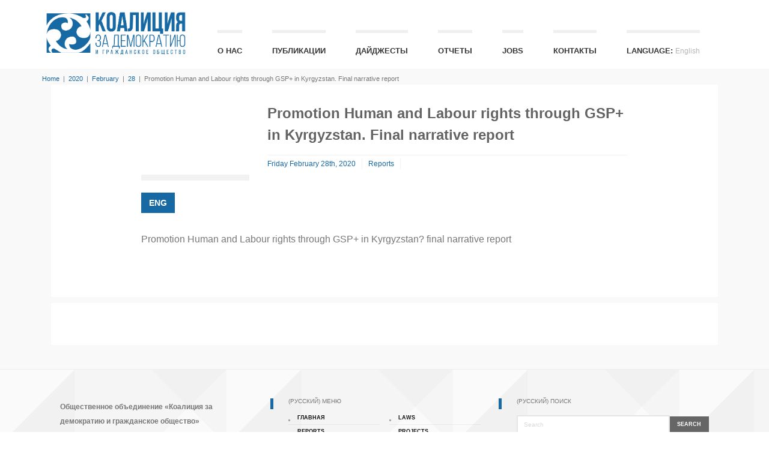

--- FILE ---
content_type: text/html; charset=utf-8
request_url: http://coalition.kg/en/2020/02/28/english-promotion-human-and-labour-rights-through-gsp-in-kyrgyzstan-final-narrative-report/
body_size: 28901
content:
<!DOCTYPE html>
<html class="no-js" lang="en-US">
<head>
  <meta charset="UTF-8">
  <meta name="viewport" content="width=device-width, initial-scale=1.0">
  <title>Promotion Human and Labour rights through GSP+ in Kyrgyzstan. Final narrative report | COALITION.KG</title>
  <link rel="profile" href="http://gmpg.org/xfn/11">
  <link rel="pingback" href="/xmlrpc.php">
  <link rel="shortcut icon" href="">
  <link rel='dns-prefetch' href='//maps.googleapis.com'>
  <link rel='dns-prefetch' href='//s.w.org'>
  <link rel="alternate" type="application/rss+xml" title="COALITION.KG &raquo; Feed" href="/en/feed/">
  <script type="text/javascript">
                        window._wpemojiSettings = {"baseUrl":"https:\/\/s.w.org\/images\/core\/emoji\/11.2.0\/72x72\/","ext":".png","svgUrl":"https:\/\/s.w.org\/images\/core\/emoji\/11.2.0\/svg\/","svgExt":".svg","source":{"concatemoji":"http:\/\/coalition.kg\/wp-includes\/js\/wp-emoji-release.min.js?ver=5.1"}};
                        !function(a,b,c){function d(a,b){var c=String.fromCharCode;l.clearRect(0,0,k.width,k.height),l.fillText(c.apply(this,a),0,0);var d=k.toDataURL();l.clearRect(0,0,k.width,k.height),l.fillText(c.apply(this,b),0,0);var e=k.toDataURL();return d===e}function e(a){var b;if(!l||!l.fillText)return!1;switch(l.textBaseline="top",l.font="600 32px Arial",a){case"flag":return!(b=d([55356,56826,55356,56819],[55356,56826,8203,55356,56819]))&&(b=d([55356,57332,56128,56423,56128,56418,56128,56421,56128,56430,56128,56423,56128,56447],[55356,57332,8203,56128,56423,8203,56128,56418,8203,56128,56421,8203,56128,56430,8203,56128,56423,8203,56128,56447]),!b);case"emoji":return b=d([55358,56760,9792,65039],[55358,56760,8203,9792,65039]),!b}return!1}function f(a){var c=b.createElement("script");c.src=a,c.defer=c.type="text/javascript",b.getElementsByTagName("head")[0].appendChild(c)}var g,h,i,j,k=b.createElement("canvas"),l=k.getContext&&k.getContext("2d");for(j=Array("flag","emoji"),c.supports={everything:!0,everythingExceptFlag:!0},i=0;i<j.length;i++)c.supports[j[i]]=e(j[i]),c.supports.everything=c.supports.everything&&c.supports[j[i]],"flag"!==j[i]&&(c.supports.everythingExceptFlag=c.supports.everythingExceptFlag&&c.supports[j[i]]);c.supports.everythingExceptFlag=c.supports.everythingExceptFlag&&!c.supports.flag,c.DOMReady=!1,c.readyCallback=function(){c.DOMReady=!0},c.supports.everything||(h=function(){c.readyCallback()},b.addEventListener?(b.addEventListener("DOMContentLoaded",h,!1),a.addEventListener("load",h,!1)):(a.attachEvent("onload",h),b.attachEvent("onreadystatechange",function(){"complete"===b.readyState&&c.readyCallback()})),g=c.source||{},g.concatemoji?f(g.concatemoji):g.wpemoji&&g.twemoji&&(f(g.twemoji),f(g.wpemoji)))}(window,document,window._wpemojiSettings);
  </script>
  <style type="text/css">
  img.wp-smiley,
  img.emoji {
        display: inline !important;
        border: none !important;
        box-shadow: none !important;
        height: 1em !important;
        width: 1em !important;
        margin: 0 .07em !important;
        vertical-align: -0.1em !important;
        background: none !important;
        padding: 0 !important;
  }
  </style>
  <link rel='stylesheet' id='wp-block-library-css' href='/wp-includes/css/dist/block-library/style.min.css?ver=5.1' type='text/css' media='all'>
  <link rel='stylesheet' id='contact-form-7-css' href='/wp-content/plugins/contact-form-7/includes/css/styles.css?ver=5.1.4' type='text/css' media='all'>
  <link rel='stylesheet' id='bootstrapcss-css' href='/wp-content/themes/Buntington/bootstrap/css/bootstrap.min.css' type='text/css' media='all'>
  <link rel='stylesheet' id='fontawesome-css' href='/wp-content/themes/Buntington/font-awesome/css/font-awesome.min.css' type='text/css' media='all'>
  <link rel='stylesheet' id='dropdowncss-css' href='/wp-content/themes/Buntington/js/dropdown-menu/dropdown-menu.css' type='text/css' media='all'>
  <link rel='stylesheet' id='swipeboxcss-css' href='/wp-content/themes/Buntington/js/swipebox/css/swipebox.min.css' type='text/css' media='all'>
  <link rel='stylesheet' id='audioplayercss-css' href='/wp-content/themes/Buntington/js/audioplayer/audioplayer.css' type='text/css' media='all'>
  <link rel='stylesheet' id='stylecss-css' href='/wp-content/themes/Buntington/style.css' type='text/css' media='all'>
  <link rel='stylesheet' id='dynamicstylesheet-css' href='/en/?dynamic_css=css' type='text/css' media='all'>
  <link rel='stylesheet' id='popup-maker-site-css' href='/wp-content/uploads/pum/pum-site-styles.css?generated=1693399744&#038;ver=1.8.14' type='text/css' media='all'>
  <link rel='stylesheet' id='et-builder-modules-style-css' href='/wp-content/plugins/divi-builder/includes/builder/styles/frontend-builder-plugin-style.css?ver=1.3.10' type='text/css' media='all'>
  <link rel='stylesheet' id='magnific-popup-css' href='/wp-content/plugins/divi-builder/includes/builder/styles/magnific_popup.css?ver=1.3.10' type='text/css' media='all'>
  <link rel='stylesheet' id='__EPYT__style-css' href='/wp-content/plugins/youtube-embed-plus/styles/ytprefs.min.css?ver=13.0.1' type='text/css' media='all'>
  <style id='__EPYT__style-inline-css' type='text/css'>

                .epyt-gallery-thumb {
                        width: 33.333%;
                }
                
  </style>
  <script type='text/javascript' src='/wp-includes/js/jquery/jquery.js?ver=1.12.4'></script>
  <script type='text/javascript' src='/wp-includes/js/jquery/jquery-migrate.min.js?ver=1.4.1'></script>
  <script type='text/javascript'>
  /* <![CDATA[ */
  var _EPYT_ = {"ajaxurl":"http:\/\/coalition.kg\/wp-admin\/admin-ajax.php","security":"8fb0db22ce","gallery_scrolloffset":"20","eppathtoscripts":"http:\/\/coalition.kg\/wp-content\/plugins\/youtube-embed-plus\/scripts\/","eppath":"http:\/\/coalition.kg\/wp-content\/plugins\/youtube-embed-plus\/","epresponsiveselector":"[\"iframe[src*='youtube.com']\",\"iframe[src*='youtube-nocookie.com']\",\"iframe[data-ep-src*='youtube.com']\",\"iframe[data-ep-src*='youtube-nocookie.com']\",\"iframe[data-ep-gallerysrc*='youtube.com']\"]","epdovol":"1","version":"14.1.6.3","evselector":"iframe.__youtube_prefs__[src], iframe[src*=\"youtube.com\/embed\/\"], iframe[src*=\"youtube-nocookie.com\/embed\/\"]","ajax_compat":"","ytapi_load":"light","stopMobileBuffer":"1","vi_active":"","vi_js_posttypes":[]};
  /* ]]> */
  </script>
  <script type='text/javascript' src='/wp-content/plugins/youtube-embed-plus/scripts/ytprefs.min.js?ver=13.0.1'></script>
  <link rel='https://api.w.org/' href='/en/wp-json/'>
  <link rel="EditURI" type="application/rsd+xml" title="RSD" href="/xmlrpc.php?rsd">
  <link rel="wlwmanifest" type="application/wlwmanifest+xml" href="/wp-includes/wlwmanifest.xml">
  <link rel='prev' title='Alternative Report. Women and the Right to Work in the KR.' href='/en/2020/02/10/2238/'>
  <link rel='next' title='(Русский) Конкурс на позицию эксперта/аналитика' href='/en/2020/08/05/vacancy-expert-analitic/'>
  <link rel="canonical" href="/en/2020/02/28/english-promotion-human-and-labour-rights-through-gsp-in-kyrgyzstan-final-narrative-report/">
  <link rel='shortlink' href='/en/?p=2632'>
  <link rel="alternate" type="application/json+oembed" href="/en/wp-json/oembed/1.0/embed?url=http%3A%2F%2Fcoalition.kg%2Fen%2F2020%2F02%2F28%2Fenglish-promotion-human-and-labour-rights-through-gsp-in-kyrgyzstan-final-narrative-report%2F">
  <link rel="alternate" type="text/xml+oembed" href="/en/wp-json/oembed/1.0/embed?url=http%3A%2F%2Fcoalition.kg%2Fen%2F2020%2F02%2F28%2Fenglish-promotion-human-and-labour-rights-through-gsp-in-kyrgyzstan-final-narrative-report%2F&#038;format=xml">
  <style type="text/css">
  .qtranxs_flag_ru {background-image: url(/wp-content/plugins/qtranslate-x/flags/ru.png); background-repeat: no-repeat;}
  .qtranxs_flag_en {background-image: url(/wp-content/plugins/qtranslate-x/flags/gb.png); background-repeat: no-repeat;}
  .qtranxs_flag_ky {background-image: url(/wp-content/plugins/qtranslate-x/flags/kg.png); background-repeat: no-repeat;}
  </style>
  <link hreflang="ru" href="/ru/2020/02/28/english-promotion-human-and-labour-rights-through-gsp-in-kyrgyzstan-final-narrative-report/" rel="alternate">
  <link hreflang="en" href="/en/2020/02/28/english-promotion-human-and-labour-rights-through-gsp-in-kyrgyzstan-final-narrative-report/" rel="alternate">
  <link hreflang="kg" href="/ky/2020/02/28/english-promotion-human-and-labour-rights-through-gsp-in-kyrgyzstan-final-narrative-report/" rel="alternate">
  <link hreflang="x-default" href="/2020/02/28/english-promotion-human-and-labour-rights-through-gsp-in-kyrgyzstan-final-narrative-report/" rel="alternate">
  <link rel="stylesheet" href="/wp-content/plugins/wassup/css/wassup-widget.css?ver=1.9.4.5" type="text/css">
  <script type="text/javascript">
  //<![CDATA[
  function wassup_get_screenres(){
        var screen_res = screen.width + " x " + screen.height;
        if(screen_res==" x ") screen_res=window.screen.width+" x "+window.screen.height;
        if(screen_res==" x ") screen_res=screen.availWidth+" x "+screen.availHeight;
        if (screen_res!=" x "){document.cookie = "wassup_screen_res0b62a6a8f6549128891302e4cb4e166d=" + encodeURIComponent(screen_res)+ "; path=/; domain=" + document.domain;}
  }
  wassup_get_screenres();
  //]]>
  </script>
  <link rel="icon" href="/wp-content/uploads/2019/09/cropped-logo160-32x32.png" sizes="32x32">
  <link rel="icon" href="/wp-content/uploads/2019/09/cropped-logo160-192x192.png" sizes="192x192">
  <link rel="apple-touch-icon-precomposed" href="/wp-content/uploads/2019/09/cropped-logo160-180x180.png">
  <meta name="msapplication-TileImage" content="http://coalition.kg/wp-content/uploads/2019/09/cropped-logo160-270x270.png">
  <style type="text/css" id="wp-custom-css">
                        #wpcf7-f1903-o1{
        text-align:center;
        padding: 20px 0;
  }

  #wpcf7-f1903-o1 label{
        font-size:16px;
  }

  #wpcf7-f1903-o1 input{
        font-size: 16px;
    border-radius: 5px;
  }

  #nav_menu-4 h2.title-widget {
    font-size: 10px !important;
    line-height: 0.6;
                margin-bottom: 20px !important;
    }

  #k-footer li.menu-item {
    font-size: 9px;
    line-height: 0.9;
    }

  #k-footer ul#menu-main-menu {
  columns: 2;
  -webkit-columns: 2;
  -moz-columns: 2;
  }

  #search-2 h2.title-widget {
    font-size: 10px !important;
    line-height: 0.6;
                margin-bottom: 20px !important;
    }

  #k-footer input#s.form-control{
                font-size: 10px;
                height: 30px;
  }

  #k-footer span.input-group-btn button.btn{
                font-size: 9px;
  }

  #k-footer div.textwidget{
        font-size: 12px;
  }

  .et_pb_blog_0 article.et_pb_post{
        margin-bottom: -10px !important;
  }

  .et_pb_blog_1 .et_pb_post{
        margin-bottom: -10px !important;
  }

  .et_pb_blog_2 .et_pb_post{
        margin-bottom: -10px !important;
  }
  </style>
</head>
<body class="post-template-default single single-post postid-2632 single-format-standard et_divi_builder">
  <span class="visible-xs"></span><span class="visible-sm"></span><span class="visible-md"></span><span class="visible-lg"></span>
  <div id="k-functional-wrap"></div>
  <div id="k-head" class="container">
    <div class="row">
      <div class="col-lg-12">
        <div id="k-site-logo" class="pull-left">
          <a href="/en/" title="COALITION.KG" rel="home">
          <h1 class="k-logo"><img src="/wp-content/uploads/2019/09/logo-01.png" alt="Site Logo"></h1></a> <a id="mobile-nav-switch" href="#drop-down-left"><span class="alter-menu-icon"></span></a>
        </div>
        <nav id="k-menu" class="k-main-navig">
          <div class="menu-%d1%80%d0%b0%d0%b1%d0%be%d1%82%d0%b0-%d0%b2-%d0%ba%d0%be%d0%b0%d0%bb%d0%b8%d1%86%d0%b8%d0%b8-container">
            <ul id="drop-down-left" class="k-dropdown-menu">
              <li id="menu-item-812" class="menu-item menu-item-type-custom menu-item-object-custom menu-item-812">
                <a href="/en/about-us/">О Нас</a>
              </li>
              <li id="menu-item-1837" class="menu-item menu-item-type-taxonomy menu-item-object-category menu-item-1837">
                <a href="/en/category/publications/">Публикации</a>
              </li>
              <li id="menu-item-1173" class="menu-item menu-item-type-taxonomy menu-item-object-category menu-item-1173">
                <a href="/en/category/analytics/">Дайджесты</a>
              </li>
              <li id="menu-item-808" class="menu-item menu-item-type-custom menu-item-object-custom menu-item-808">
                <a href="/en/category/report/">Отчеты</a>
              </li>
              <li id="menu-item-2079" class="menu-item menu-item-type-post_type menu-item-object-page menu-item-has-children menu-item-2079">
                <a href="/en/job/">Jobs</a>
                <ul class="sub-menu">
                  <li id="menu-item-1411" class="menu-item menu-item-type-taxonomy menu-item-object-category menu-item-1411">
                    <a href="/en/category/vacancies/">Вакансии</a>
                  </li>
                </ul>
              </li>
              <li id="menu-item-815" class="menu-item menu-item-type-custom menu-item-object-custom menu-item-815">
                <a href="/en/contact/">Контакты</a>
              </li>
              <li id="menu-item-816" class="qtranxs-lang-menu qtranxs-lang-menu-en menu-item menu-item-type-custom menu-item-object-custom current-menu-parent menu-item-has-children menu-item-816">
                <a title="English" href="#">Language:&nbsp;<img src="/wp-content/plugins/qtranslate-x/flags/gb.png" alt="English"></a>
                <ul class="sub-menu">
                  <li id="menu-item-2080" class="qtranxs-lang-menu-item qtranxs-lang-menu-item-ru menu-item menu-item-type-custom menu-item-object-custom menu-item-2080">
                    <a title="Русский" href="/ru/2020/02/28/english-promotion-human-and-labour-rights-through-gsp-in-kyrgyzstan-final-narrative-report/"><img src="/wp-content/plugins/qtranslate-x/flags/ru.png" alt="Русский">&nbsp;Русский</a>
                  </li>
                  <li id="menu-item-2081" class="qtranxs-lang-menu-item qtranxs-lang-menu-item-en menu-item menu-item-type-custom menu-item-object-custom current-menu-item menu-item-2081">
                    <a title="English" href="/en/2020/02/28/english-promotion-human-and-labour-rights-through-gsp-in-kyrgyzstan-final-narrative-report/" aria-current="page"><img src="/wp-content/plugins/qtranslate-x/flags/gb.png" alt="English">&nbsp;English</a>
                  </li>
                  <li id="menu-item-2082" class="qtranxs-lang-menu-item qtranxs-lang-menu-item-ky menu-item menu-item-type-custom menu-item-object-custom menu-item-2082">
                    <a title="Кыргызча" href="/ky/2020/02/28/english-promotion-human-and-labour-rights-through-gsp-in-kyrgyzstan-final-narrative-report/"><img src="/wp-content/plugins/qtranslate-x/flags/kg.png" alt="Кыргызча">&nbsp;Кыргызча</a>
                  </li>
                </ul>
              </li>
            </ul>
          </div>
        </nav>
      </div>
    </div>
  </div>
  <div id="k-body">
    <div class="container">
      <div class="row">
        <div class="k-breadcrumbs col-lg-12 clearfix">
          <div class="breadcrumb-trail breadcrumbs" itemprop="breadcrumb">
            <span class="trail-begin"><a href="/en" title="COALITION.KG" rel="home">Home</a></span> <span class="sep">&nbsp;|&nbsp;</span> <a href="/en/2020/">2020</a> <span class="sep">&nbsp;|&nbsp;</span> <a href="/en/2020/02/">February</a> <span class="sep">&nbsp;|&nbsp;</span> <a href="/en/2020/02/28/">28</a> <span class="sep">&nbsp;|&nbsp;</span> <span class="trail-end">Promotion Human and Labour rights through GSP+ in Kyrgyzstan. Final narrative report</span>
          </div>
        </div>
      </div>
      <div class="row no-gutter">
        <div id="content" class="col-lg-12 col-md-12">
          <div class="col-padded">
            <div class="row gutter">
              <div id="post-2632" class="col-lg-12 col-md-12 post-2632 post type-post status-publish format-standard has-post-thumbnail hentry category-report">
                <div style="margin-left: 10%; margin-right: 10%;">
                  <div class="col-lg-3 col-md-3">
                    <figure class="news-featured-image" style="height: 130px;">
                      <img width="710" height="272" src="/wp-content/uploads/2022/02/%D0%91%D0%B5%D0%B7-%D0%B8%D0%BC%D0%B5%D0%BD%D0%B8.png" class="attachment-post-thumbnail size-post-thumbnail wp-post-image" alt="" srcset="/wp-content/uploads/2022/02/Без-имени.png 710w, /wp-content/uploads/2022/02/Без-имени-300x115.png 300w" sizes="(max-width: 710px) 100vw, 710px">
                    </figure>
                    <p><a class="btn btn-info" href="/wp-content/uploads/2022/02/FINAL_Narrative-Report_DRI_Eng..pdf">ENG</a></p>
                  </div>
                  <div class="col-lg-9 col-md-9">
                    <div class="news-title-meta">
                      <h1 class="page-title">Promotion Human and Labour rights through GSP+ in Kyrgyzstan. Final narrative report</h1>
                      <div class="news-meta">
                        <span class="news-meta-date"><a href="/en/2020/02/28/english-promotion-human-and-labour-rights-through-gsp-in-kyrgyzstan-final-narrative-report/" title="Permalink to Promotion Human and Labour rights through GSP+ in Kyrgyzstan. Final narrative report" rel="bookmark"><time datetime="2020-02-28T18:43:52+00:00">Friday February 28th, 2020</time></a></span><span class="news-meta-category"><a rel="category" class="cat-walk" title="View all posts in Reports" href="/en/category/report/">Reports</a></span><span class="news-meta-comments"><span>Comments Off <span class="screen-reader-text">on Promotion Human and Labour rights through GSP+ in Kyrgyzstan. Final narrative report</span></span></span>
                      </div>
                    </div>
                  </div>
                  <div class="col-lg-12 col-md-12">
                    <div class="news-title-meta">
                      <div class="news-body">
                        <p>Promotion Human and Labour rights through GSP+ in Kyrgyzstan? final narrative report</p>
                      </div>
                    </div>
                  </div>
                </div>
              </div>
              <div class="addthis-wrapper col-lg-12"></div>
            </div>
            <div class="row row-splitter"></div>
          </div>
        </div>
      </div>
    </div>
  </div>
  <div id="k-footer">
    <div class="container">
      <div class="row no-gutter">
        <div class="col-lg-4 col-md-4">
          <div class="col-padded col-naked">
            <ul class="list-unstyled clear-margins">
              <li id="text-8" class="widget-container widget_text">
                <div class="textwidget">
                  <p><strong>Общественное объединение «Коалиция за демократию и гражданское общество»</strong></p>
                  <p>г. Бишкек, ул. Рыскулова&nbsp;28 (пересекает ул. Шевченко)</p>
                </div>
              </li>
            </ul>
          </div>
        </div>
        <div class="col-lg-4 col-md-4">
          <div class="col-padded col-naked">
            <ul class="list-unstyled clear-margins">
              <li id="nav_menu-4" class="widget-container widget_nav_menu">
                <h2 class="title-widget">(Русский) Меню</h2>
                <div class="menu-main-menu-container">
                  <ul id="menu-main-menu" class="menu">
                    <li id="menu-item-2532" class="menu-item menu-item-type-custom menu-item-object-custom menu-item-home menu-item-2532">
                      <a href="/en">Главная</a>
                    </li>
                    <li id="menu-item-721" class="menu-item menu-item-type-taxonomy menu-item-object-category current-post-ancestor current-menu-parent current-post-parent menu-item-721">
                      <a href="/en/category/report/">Reports</a>
                    </li>
                    <li id="menu-item-722" class="menu-item menu-item-type-taxonomy menu-item-object-category menu-item-722">
                      <a href="/en/category/news/">News</a>
                    </li>
                    <li id="menu-item-723" class="menu-item menu-item-type-taxonomy menu-item-object-category menu-item-723">
                      <a href="/en/category/law/">Laws</a>
                    </li>
                    <li id="menu-item-724" class="menu-item menu-item-type-taxonomy menu-item-object-category menu-item-724">
                      <a href="/en/category/project/">Projects</a>
                    </li>
                    <li id="menu-item-725" class="menu-item menu-item-type-post_type menu-item-object-page menu-item-725">
                      <a href="/en/contact/">Контакты</a>
                    </li>
                  </ul>
                </div>
              </li>
            </ul>
          </div>
        </div>
        <div class="col-lg-4 col-md-4">
          <div class="col-padded col-naked">
            <ul class="list-unstyled clear-margins">
              <li id="search-2" class="widget-container widget_search">
                <h2 class="title-widget">(Русский) Поиск</h2>
                <form action="http://coalition.kg/en/" id="searchform" method="get" role="search" name="searchform">
                  <div class="input-group">
                    <input type="text" name="s" id="s" class="form-control" autocomplete="off" placeholder="Search"> <span class="input-group-btn"><button class="btn btn-default" type="submit">Search</button></span>
                  </div>
                </form>
              </li>
            </ul>
          </div>
        </div>
      </div>
    </div>
  </div>
  <div id="k-subfooter">
    <div class="container">
      <div class="row">
        <div class="col-lg-12">
          <p class="copy-text text-inverse">© Coalition.kg 2019</p>
        </div>
      </div>
    </div>
  </div>
  <div id="pum-1898" class="pum pum-overlay pum-theme-1894 pum-theme-enterprise-blue popmake-overlay click_open" data-popmake="{&quot;id&quot;:1898,&quot;slug&quot;:&quot;%d0%b2%d1%81%d1%82%d1%83%d0%bf%d0%b8%d1%82%d1%8c-%d0%b2-%d0%ba%d0%be%d0%b0%d0%bb%d0%b8%d1%86%d0%b8%d1%8e&quot;,&quot;theme_id&quot;:1894,&quot;cookies&quot;:[],&quot;triggers&quot;:[{&quot;type&quot;:&quot;click_open&quot;,&quot;settings&quot;:{&quot;cookie_name&quot;:&quot;&quot;,&quot;extra_selectors&quot;:&quot;#enter_coalition&quot;}}],&quot;mobile_disabled&quot;:null,&quot;tablet_disabled&quot;:null,&quot;meta&quot;:{&quot;display&quot;:{&quot;stackable&quot;:false,&quot;overlay_disabled&quot;:false,&quot;scrollable_content&quot;:false,&quot;disable_reposition&quot;:false,&quot;size&quot;:&quot;medium&quot;,&quot;responsive_min_width&quot;:&quot;0%&quot;,&quot;responsive_min_width_unit&quot;:false,&quot;responsive_max_width&quot;:&quot;100%&quot;,&quot;responsive_max_width_unit&quot;:false,&quot;custom_width&quot;:&quot;640px&quot;,&quot;custom_width_unit&quot;:false,&quot;custom_height&quot;:&quot;380px&quot;,&quot;custom_height_unit&quot;:false,&quot;custom_height_auto&quot;:false,&quot;location&quot;:&quot;center&quot;,&quot;position_from_trigger&quot;:false,&quot;position_top&quot;:&quot;100&quot;,&quot;position_left&quot;:&quot;0&quot;,&quot;position_bottom&quot;:&quot;0&quot;,&quot;position_right&quot;:&quot;0&quot;,&quot;position_fixed&quot;:false,&quot;animation_type&quot;:&quot;fade&quot;,&quot;animation_speed&quot;:&quot;350&quot;,&quot;animation_origin&quot;:&quot;center top&quot;,&quot;overlay_zindex&quot;:false,&quot;zindex&quot;:&quot;1999999999&quot;},&quot;close&quot;:{&quot;text&quot;:&quot;&quot;,&quot;button_delay&quot;:&quot;0&quot;,&quot;overlay_click&quot;:false,&quot;esc_press&quot;:false,&quot;f4_press&quot;:false},&quot;click_open&quot;:[]}}" role="dialog" aria-hidden="true" aria-labelledby="pum_popup_title_1898">
    <div id="popmake-1898" class="pum-container popmake theme-1894 pum-responsive pum-responsive-medium responsive size-medium">
      <div id="pum_popup_title_1898" class="pum-title popmake-title">
        Заполните поля для вступления в коалицию
      </div>
      <div class="pum-content popmake-content">
        <p class="qtranxs-available-languages-message qtranxs-available-languages-message-en">Sorry, this entry is only available in <a href="/ru/2020/02/28/english-promotion-human-and-labour-rights-through-gsp-in-kyrgyzstan-final-narrative-report/" class="qtranxs-available-language-link qtranxs-available-language-link-ru" title="Русский">Russian</a>.</p>
      </div><button type="button" class="pum-close popmake-close" aria-label="Close">×</button>
    </div>
  </div>
  <script type='text/javascript' src='/wp-content/plugins/divi-builder/includes/builder/scripts/frontend-builder-global-functions.js?ver=1.3.10'></script> 
  <script type='text/javascript'>


  /* <![CDATA[ */
  var wpcf7 = {"apiSettings":{"root":"http:\/\/coalition.kg\/en\/wp-json\/contact-form-7\/v1","namespace":"contact-form-7\/v1"}};
  /* ]]> */
  </script> 
  <script type='text/javascript' src='/wp-content/plugins/contact-form-7/includes/js/scripts.js?ver=5.1.4'></script> 
  <script type='text/javascript' src='/wp-content/themes/Buntington/bootstrap/js/bootstrap.min.js'></script> 
  <script type='text/javascript' src='/wp-content/themes/Buntington/js/dropdown-menu/dropdown-menu.js'></script> 
  <script type='text/javascript' src='/wp-content/themes/Buntington/js/swipebox/js/jquery.swipebox.min.js'></script> 
  <script type='text/javascript' src='/wp-content/themes/Buntington/js/jquery.fitvids.js'></script> 
  <script type='text/javascript' src='/wp-content/themes/Buntington/js/audioplayer/audioplayer.min.js'></script> 
  <script type='text/javascript' src='/wp-content/themes/Buntington/js/jquery.easy-pie-chart.js'></script> 
  <script type='text/javascript' src='https://maps.googleapis.com/maps/api/js?'></script> 
  <script type='text/javascript' src='/wp-content/themes/Buntington/js/theme.js'></script> 
  <script type='text/javascript' src='/wp-includes/js/jquery/ui/core.min.js?ver=1.11.4'></script> 
  <script type='text/javascript' src='/wp-includes/js/jquery/ui/position.min.js?ver=1.11.4'></script> 
  <script type='text/javascript' src='/wp-content/uploads/pum/pum-site-scripts.js?defer&#038;generated=1693399744&#038;ver=1.8.14'></script> 
  <script type='text/javascript' src='/wp-content/plugins/divi-builder/includes/builder/scripts/jquery.fitvids.js?ver=1.3.10'></script> 
  <script type='text/javascript' src='/wp-content/plugins/divi-builder/includes/builder/scripts/waypoints.min.js?ver=1.3.10'></script> 
  <script type='text/javascript' src='/wp-content/plugins/carousel-slider/assets/lib/magnific-popup/jquery.magnific-popup.min.js?ver=1.1.0'></script> 
  <script type='text/javascript' src='/wp-content/plugins/divi-builder/includes/builder/scripts/jquery.mobile.custom.min.js?ver=1.3.10'></script> 
  <script type='text/javascript'>


  /* <![CDATA[ */
  var et_pb_custom = {"ajaxurl":"http:\/\/coalition.kg\/wp-admin\/admin-ajax.php","images_uri":"http:\/\/coalition.kg\/wp-content\/themes\/Buntington\/images","builder_images_uri":"http:\/\/coalition.kg\/wp-content\/plugins\/divi-builder\/includes\/builder\/images","et_frontend_nonce":"f850146b30","subscription_failed":"Please, check the fields below to make sure you entered the correct information.","et_ab_log_nonce":"03bfaf9f07","fill_message":"Please, fill in the following fields:","contact_error_message":"Please, fix the following errors:","invalid":"Invalid email","captcha":"Captcha","prev":"Prev","previous":"Previous","next":"Next","wrong_captcha":"You entered the wrong number in captcha.","is_builder_plugin_used":"1","is_divi_theme_used":"","widget_search_selector":".widget_search","is_ab_testing_active":"","page_id":"2632","unique_test_id":"","ab_bounce_rate":"5","is_cache_plugin_active":"no","is_shortcode_tracking":""};
  /* ]]> */
  </script> 
  <script type='text/javascript' src='/wp-content/plugins/divi-builder/includes/builder/scripts/frontend-builder-scripts.js?ver=1.3.10'></script> 
  <script type='text/javascript' src='/wp-content/plugins/youtube-embed-plus/scripts/fitvids.min.js?ver=13.0.1'></script> 
  <script type='text/javascript' src='/wp-includes/js/wp-embed.min.js?ver=5.1'></script>
</body>
</html>


--- FILE ---
content_type: text/css;charset=UTF-8
request_url: http://coalition.kg/wp-content/themes/Buntington/js/dropdown-menu/dropdown-menu.css
body_size: 2482
content:
.k-dropdown-menu{background:#c4c7c8;}
.k-dropdown-menu a,
.k-dropdown-menu a:link,
.k-dropdown-menu a:visited{text-decoration:none;color:#393939;padding:5px 9px;}
.k-dropdown-menu a:hover,
.k-dropdown-menu li.dropdown-menu-hover > a{color:#000;}
.k-dropdown-menu li:hover,
.k-dropdown-menu li.dropdown-menu-hover{background:#e0e2e2;}
.k-dropdown-menu ul{border:1px solid #c4c7c8;background:#e0e2e2;}
.k-dropdown-menu ul li:hover,
.k-dropdown-menu ul li.dropdown-menu-hover{background:#c4c7c8;}
.dropdown-menu-shadow{-webkit-box-shadow:3px 3px 2px rgba(0, 0, 0, 0.3);-moz-box-shadow:3px 3px 2px rgba(0, 0, 0, 0.3);-ms-box-shadow:3px 3px 2px rgba(0, 0, 0, 0.3);-o-box-shadow:3px 3px 2px rgba(0, 0, 0, 0.3);box-shadow:3px 3px 2px rgba(0, 0, 0, 0.3);}
.k-dropdown-menu{white-space:nowrap;display:inline-block;*display:inline;*zoom:1;}
.k-dropdown-menu,
.k-dropdown-menu ul{margin:0;padding:0;list-style:none;}
.k-dropdown-menu ul{display:none;position:absolute;z-index:1000000;}
.k-dropdown-menu ul ul{top:0;left:100%;}
.k-dropdown-menu li{margin:0;padding:0;display:inline-block;*display:inline;*zoom:1;*vertical-align:bottom;}
.k-dropdown-menu li a{display:block;}
.k-dropdown-menu ul li{position:relative;display:block;}
span.dropdown-menu-sub-indicator{margin-left:.4em;display:inline-block;vertical-align:baseline;background-color:transparent;background-image:url('arrows-000000.png');background-repeat:no-repeat;background-position:0 -100px;width:10px;height:10px;border:0;overflow:hidden;*text-indent:-9999px;*display:inline;*zoom:1;*vertical-align:middle;}
span.dropdown-menu-sub-indicator:before{content:"";display:block;width:0;height:100%;}
.k-dropdown-menu li:hover > a > span.dropdown-menu-sub-indicator,
.k-dropdown-menu li.dropdown-menu-hover > a > span.dropdown-menu-sub-indicator{background-position:-10px -100px;}
.k-dropdown-menu ul span.dropdown-menu-sub-indicator{background-position:0 0;}
.k-dropdown-menu ul li:hover > a > span.dropdown-menu-sub-indicator,
.k-dropdown-menu ul li.dropdown-menu-hover > a > span.dropdown-menu-sub-indicator{background-position:-10px 0;}
.dropdown-menu-vertical{width:250px;}
.dropdown-menu-vertical li{display:block;position:relative;*float:left;*width:100%;}
.dropdown-menu-vertical span.dropdown-menu-sub-indicator{background-position:0 0;}
.dropdown-menu-vertical li:hover > a > span.dropdown-menu-sub-indicator,
.dropdown-menu-vertical li.dropdown-menu-hover > a > span.dropdown-menu-sub-indicator{background-position:-10px 0;}

--- FILE ---
content_type: text/css;charset=UTF-8
request_url: http://coalition.kg/wp-content/themes/Buntington/style.css
body_size: 69206
content:
/*
Theme Name: Buntington
Theme URI: https://school.wpshow.me
Author: Dameer DJ
Author URI: http://themeforest.net/feeleep
Description: WordPress Education/School Theme based on Bootstrap v3.1
Version: 1.3
License: GNU General Public License v2 or later
License URI: http://www.gnu.org/licenses/gpl-2.0.html
Tags: one-column, two-columns, left-sidebar, right-sidebar, responsive-layout, custom-menu, editor-style, featured-images, microformats, sticky-post, translation-ready
Text Domain: kazaz
*/

/* ----- Table Of Contents -----

	0. Common styles
	1. Navigation (Main & Functional)
	2. Various page elements
	3. Pages, Posts, Custom Posts & Widgets
	4. Theme plugins
	5. Bootstrap custom stylings
	6. Viewport stuff
	7. Media Queries

-------------------------------- */

/* ================================================== COMMON STYLES */

/* == font and links == */
@font-face {
    font-family: 'DINProBlack';
    src: url('css/DINPro-Black Regular.otf');
    font-weight: normal;
    font-style: normal;
}
@font-face {
    font-family: 'DINProBold';
    src: url('css/DINPro-Bold Regular.otf');
    font-weight: normal;
    font-style: normal;
}
@font-face {
    font-family: 'DINProLight';
    src: url('css/DINPro-Light Regular.otf');
    font-weight: normal;
    font-style: normal;
}
@font-face {
    font-family: 'DINProMedium';
    src: url('css/DINPro-Medium Regular.otf');
    font-weight: normal;
    font-style: normal;
}
@font-face {
    font-family: 'DINPro';
    src: url('css/DINPro-Regular.otf');
    font-weight: normal;
    font-style: normal;
}
body { font-family: 'Myriad Pro', 'Helvetica',  sans-serif; font-size: 16px; line-height: 28px; color: #777; -ms-word-wrap: break-word; word-wrap: break-word; }
a { -webkit-transition: 0.2s ease-in-out all; -moz-transition: 0.2s ease-in-out all; -o-transition: 0.2s ease-in-out all; transition: 0.2s ease-in-out all; }
a:link, a:visited { color: #ea5644; text-decoration: none; }
a:hover, a:focus { color: #111; outline: none; }
a.moretag { font-size: 12px; text-transform: uppercase; }
/* == END font and links == */

/* == blockquotes == */
blockquote, blockquote p { font-size: 18px; font-style: italic; line-height: 28px; }
/* == END blockquotes == */

/* == titles, titles custom == */
h1, h2, h3, h4, h5, h6 { font-weight: 700; color: #636363; }
h1, h2, h3 { margin: 40px 0 20px;}
h4, h5, h6 { margin: 40px 0 10px;}
h1 { font-size: 28px; line-height: 36px; }
h2 { font-size: 24px; line-height: 30px; }
h3 { font-size: 22px; line-height: 28px; }
h4 { font-size: 20px; line-height: 26px; }
h5 { font-size: 18px; line-height: 24px; }
h6, #reply-title { font-size: 16px; line-height: 20px; text-transform: uppercase; }
#reply-title { margin-top: 0; }
h1 > i, h2 > i, h3 > i, h4 > i, h5 > i, h6 > i { margin-right: 10px; }
.page-title { font-size: 24px; font-weight: 700; line-height: 36px; margin-top: 0; margin-bottom: 0; padding-bottom: 15px; border-bottom: 1px solid rgba( 0, 0, 0, 0.05 ); }
.title-widget { color: #898989; font-size: 13px !important; font-weight: 300; line-height: 1; text-transform: uppercase; margin: 0 0 40px 0 !important; position: relative; }
.title-widget:before { content: ""; position: absolute; left: -30px; top: -2px; height: 18px; width: 5px; background-color: #ea5644; }
.title-median { color: #636363 !important; font-size: 15px !important; font-weight: 700; line-height: 20px !important; text-transform: uppercase; margin: 0 0 15px 0 !important; }
.title-titan { color: #898989; font-size: 20px; font-weight: 800; text-transform: uppercase; margin: 0 0 15px 0; }
.title-giant { font-size: 40px; line-height: 44px; font-weight: 800 !important; margin: 20px 0 !important; letter-spacing: -0.05em; }
h1 a:link, h1 a:visited, h2 a:link, h2 a:visited, h3 a:link, h3 a:visited, h4 a:link, h4 a:visited, h5 a:link, h5 a:visited, h6 a:link, h6 a:visited, 
.title-median a:link, .title-median a:visited, .title-titan a:link, .title-titan a:visited, .page-title a:link, .page-title a:visited { color: #363636; }
h1 a:hover, h1 a:focus, h2 a:hover, h2 a:focus, h3 a:hover, h3 a:focus, h4 a:hover, h4 a:focus, h5 a:hover, h5 a:focus, h6 a:hover, h6 a:focus, 
.title-median a:hover, .title-median a:focus, .title-titan a:hover, .title-titan a:focus, .page-title a:hover, .page-title a:focus { color: #ea5644; }
.title-median a { display: block; }
.et_pb_code_6 h1.title-median a { font-size: 12px; }
.site-title { margin: 40px 0; }
/* == END titles, titles custom == */

/* == custom buttons == */
.custom-button { display: block; position: relative; overflow: hidden; padding: 15px 20px; margin: 20px 0; -webkit-transition: 0.25s ease-in-out all; -moz-transition: 0.15s ease-in-out all; -o-transition: 0.15s ease-in-out all; transition: 0.15s ease-in-out all; }
.custom-button-wrap { display: block; margin-left: 35px; }
.custom-button-icon { display: block; float: left; font-size: 20px; line-height: 24px; }
.custom-button-title { display: block; font-size: 20px; font-weight: 700; color: #fff7e3; line-height: 20px; letter-spacing: -.02em; text-transform: uppercase; }
.custom-button-tagline { display: block; font-size: 12px; line-height: 16px; font-weight: 400; margin-top: 5px; }
.custom-button-icon, .custom-button-tagline { color: #000; opacity: 0.5; }
.custom-button:hover { -moz-border-radius: 0 0 20px 0; -webkit-border-radius: 0 0 20px 0; border-radius: 0 0 20px 0; }
.custom-button em { width: 0; height: 0; position: absolute; bottom: 0; right: 0; z-index: 30; -moz-box-shadow: -5px 2px 5px rgba( 0, 0, 0, 0.3 ); -webkit-box-shadow: -5px 2px 5px rgba( 0, 0, 0, 0.3 ); box-shadow: -5px 2px 5px rgba( 0, 0, 0, 0.3 ); -webkit-transition: 0.25s ease-in-out all; -moz-transition: 0.15s ease-in-out all; -o-transition: 0.15s ease-in-out all; transition: 0.15s ease-in-out all; }
.custom-button:hover em { width: 15px; height: 15px; -webkit-transform: rotate(-10deg) translate3d( 0, 0, 0 ); -moz-transform: rotate(-10deg) translate3d( 0, 0, 0 ); -o-transform: rotate(-10deg) translate3d( 0, 0, 0 ); transform: rotate(-10deg) translate3d( 0, 0, 0 ); }
/* == END custom buttons == */

/* == images == */
img { max-width: 100%; height: auto; }
/* image hover effect */
figure { margin: 0; padding: 0; position: relative; overflow: hidden; }
figure a img { -webkit-transition: all 0.25s ease-in-out 0s; -moz-transition: all 0.25s ease-in-out 0s; -o-transition: all 0.25s ease-in-out 0s; transition: all 0.25s ease-in-out 0s; }
figure a img:hover { -ms-transform: scale(1.2, 1.2) translateZ(0); -webkit-transform: scale(1.2, 1.2) translateZ(0); transform: scale(1.2, 1.2) translateZ(0); }
figure a img:focus { -ms-transform: scale(1, 1); -webkit-transform: scale(1, 1); transform: scale(1, 1); }
/* image alignments */
img.alignleft, .alignleft { float: left; margin-right: 20px; }
img.alignright, .alignright { float: right; margin-left: 20px; }
img.aligncenter, .aligncenter, img.alignnone, .alignnone  { display: block; margin: 0 auto; clear: both; }
img.alignleft, .alignleft, img.alignright, .alignright { display: inline; margin-top: 0; }
img.alignleft, img.aligncenter, img.alignright { margin-bottom: 5px; }
/* image captions */
.wp-caption { max-width: 100%; }
.wp-caption-text { font-size: 12px; font-weight: 400; line-height: 18px; margin: 10px 0 !important; font-style: italic; }
.alignleft .wp-caption-text { text-align: left; }
.alignright .wp-caption-text { text-align: right; }
.aligncenter .wp-caption-text { text-align: center; }
/* == END images == */

/* == tables == */
table { margin-bottom: 20px; width: 100%; }
table > thead > tr > th, table > tbody > tr > th, table > tfoot > tr > th, 
table > thead > tr > td, table > tbody > tr > td, table > tfoot > tr > td { border-top: 1px solid #f1f1f1; line-height: 1.42857; padding: 8px; vertical-align: top; }
table > thead > tr > th, table > tbody > tr > th, table > tfoot > tr > th, 
table > thead > tr > td, table > tbody > tr > td, table > tfoot > tr > td { border-top: 1px solid #f1f1f1; }
table > caption + thead > tr:first-child > th, table > colgroup + thead > tr:first-child > th, 
table > thead:first-child > tr:first-child > th, table > caption + thead > tr:first-child > td, 
table > colgroup + thead > tr:first-child > td, table > thead:first-child > tr:first-child > td { border-top: none; }
/* == END tables == */

/* == gaps & separators == */
.gap10, .gap20, .gap30, .gap40, .gap50, .gap60 { width: 100%; clear: both; }
.gap10 { height: 10px; }
.gap20 { height: 20px; }
.gap30 { height: 30px; }
.gap40 { height: 40px; }
.gap50 { height: 50px; }
.gap60 { height: 60px; }
.separator-dbl-strike { height: 4px; border-bottom: 4px double #DDD; margin: 36px 0; }
.separator-dashed { height: 2px; border-bottom: 2px dashed #DDD; margin: 38px 0; }
.separator-dotted { height: 7px; border-bottom: 2px dotted #DDD; margin: 38px 0; }
.separator-zigzag { height: 4px; background: url(public/img/zigzag.png) repeat-x center center transparent; margin: 38px 0; }
.separator-fatty { height: 6px; background-color: rgba( 0, 0, 0, 0.05 ); margin: 38px 0; position: relative; }
/* == END gaps & separators == */

/* == bullet paragraph == */
.bullet-paragraph-wrap {  }
.bullet-paragraph-wrap > i { float: left; }
.bullet-paragraph-text { margin-left: 60px; }
/* == END bullet paragraph == */

/* == clearings == */
.clear-margins { margin: 0 !important; }
.clear-padding { padding: 0 !important; }
.remove-margin-top { margin-top: 0 !important; }
.remove-margin-bottom { margin-bottom: 0 !important; }
.clear-wrapper-margin { margin-top: -40px; }
/* == END clearings == */

/* ================================================== NAVIGATION (Main & Functional) */

/* == functional menu == */
.k-functional-navig { position: absolute; right: 0; top: 0; line-height: 15px; z-index: 777; }
.k-functional-navig ul { padding: 5px 10px; margin: 0; }
.k-functional-navig ul li { padding-left: 10px; padding-right: 10px; }
.k-functional-navig a { display: block; font-size: 11px; font-weight: 300; text-transform: uppercase; text-decoration: none; }
.k-functional-navig a:link, .k-functional-navig a:visited { color: #898989; }
.k-functional-navig a:hover { color: #ea5644; }
/* == END functional menu == */

/* == dropdown-menu kustom style == */
.k-main-navig { margin-top: 50px; line-height: 20px; }
.k-dropdown-menu { background: none; text-align: left; }
.k-dropdown-menu .k-item-desc { display: block; font-size: 12px; font-weight: 300; }
.k-dropdown-menu, .k-dropdown-menu ul { -moz-box-shadow: none; -webkit-box-shadow: none; box-shadow: none; }
.k-dropdown-menu li:hover, .k-dropdown-menu li.dropdown-menu-hover { background-color: transparent; }
.k-dropdown-menu ul li:hover, .k-dropdown-menu ul li.dropdown-menu-hover { background-color: transparent; }
/* main links */
#drop-down-left > li:not(:first-child) { margin-left: 50px; }
#drop-down-left a { font-size: 13px; font-weight: 700; padding: 20px 0 10px !important; text-transform: uppercase; border-left: none; border-right: none; border-top: 5px solid #EFEFEF; -webkit-transition: all .25s; -moz-transition: all .25s; transition: all .25s; }
#drop-down-left .k-item-desc { font-size: 12px; font-weight: 300; color: #959595; text-transform: none; -moz-opacity: 0.7; -webkit-opacity: 0.7; opacity: 0.7; }
#drop-down-left a:link, #drop-down-left a:visited { color: #363636; background-color: transparent; }
/* drops */
#drop-down-left ul { background: none; border: none; }
#drop-down-left ul a { padding: 10px 15px !important; font-size: 12px; font-weight: 400; border-top: none; border-bottom: none; border-left: 1px solid #CCC; /*text-transform: none;*/ }
#drop-down-left ul a:link, #drop-down-left ul a:visited { color: #363636; background-color: #FFF; }
#drop-down-left ul a:hover, #drop-down-left ul li.dropdown-menu-hover > a { color: #ea5644; background-color: #F9F9F9; }
#drop-down-left ul .dropdown-menu-sub-indicator:after { content: ""; display: block; position: absolute; top: 50%; margin-top: -6px; border-top: 6px solid transparent; border-bottom: 6px solid transparent; border-left: 6px solid #CCC; }
#drop-down-left a:hover, #drop-down-left li.dropdown-menu-hover > a, #drop-down-left li.current-menu-item > a { color: #ea5644; background-color: #FFF; }
/* smaller devices menu */
#mobile-nav-switch { display: none; width: 24px; position: absolute; right: 0; top: 50%; margin-top: -12px; z-index: 8888; }
#mobile-nav-switch:focus { outline: none; }
span.alter-menu-icon { display: block; width: 24px; height: 24px; background: url(public/img/alter-menu.png) 0 0 no-repeat; -webkit-transform: rotate(0deg); -moz-transform: rotate(0deg); -ms-transform: rotate(0deg); -o-transform: rotate(0deg); transform: rotate(0deg); -webkit-transition: transform 250ms ease-out 0s; -moz-transition: transform 250ms ease-out 0s; -o-transition: transform 250ms ease-out 0s; transition: transform 250ms ease-out 0s; }
.open span.alter-menu-icon { background-position: 0 -24px; -webkit-transform: rotate(-180deg); -moz-transform: rotate(-180deg); -ms-transform: rotate(-180deg); -o-transform: rotate(-180deg); transform: rotate(-180deg); -webkit-transition: transform 250ms ease-out 0s; -moz-transition: transform 250ms ease-out 0s; -o-transition: transform 250ms ease-out 0s; transition: transform 250ms ease-out 0s; }
#navigation-mobile { display: none; margin-top: 30px; }
#navigation-mobile li { font-size: 14px; font-weight: 700; text-transform: uppercase; }
#navigation-mobile li:not(:last-child) { margin-bottom: 8px; padding-bottom: 8px; border-bottom: 1px solid rgba( 0, 0, 0, 0.05 ); }
#navigation-mobile .sub-menu { list-style: none outside none; margin-top: 10px; padding-left: 20px; }
#navigation-mobile .sub-menu li { font-weight: 400; }
#navigation-mobile .sub-menu .sub-menu li { font-weight: 300; font-size: 12px; }
#navigation-mobile li a { display: block; }
#navigation-mobile li a:link, #navigation-mobile li a:visited { color: #636363; }
#navigation-mobile li a:hover, #navigation-mobile li a:focus { color: #ea5644; }
/* == END dropdown-menu kustom style == */

/* ================================================== VARIOUS PAGE ELEMENTS */

/* == site header == */
#k-functional-wrap { position: relative; }
#k-head { margin-bottom: 10px; }
#k-site-logo { position: relative; margin-right: 50px; margin-top:15px; }
.k-logo { margin: 0; }
/* == END site header == */

/* == top search == */
#top-searchform { display: none; }
#top-searchform .input-group { display: block; }
#site-search { text-align: center; margin-top: 10px; border: none; border-bottom: 2px dotted rgba(0, 0, 0, 0.05); -moz-box-shadow: none; -webkit-box-shadow: none; box-shadow: none; font-size: 16px; font-weight: 300; height: 40px; padding: 5px 20px; background: transparent; z-index: 1; }
.s-close { display: none; margin-top: 5px; color: #ea5644; }
.opened .s-open { display: none; }
.opened .s-close { display: block; }
.search-icon { position: absolute; top: -1px; right: 15px; width: 30px; height: 28px; line-height: 25px; background-color: #FFF; cursor: pointer; z-index: 2; transition: all .21s; }
.search-icon.opened { top: 48px; background-color: #F1F1F1; }
#top-searchform .form-control:focus { border-left: none; border-top: none; border-right: none; -moz-box-shadow: none; -webkit-box-shadow: none; box-shadow: none; }
/* == END top search == */

/* == breadcrumbs == */
/* ----------------- */
/* as of 14.10.2014. with Tadlock's breadcrumbs system */
.k-breadcrumbs { background-color: inherit; min-height: 20px; line-height: 20px; border-radius: 0; margin: 0; padding-top: 5px; }
.breadcrumbs { font-size: 11px; font-weight: 300; text-shadow: none; }
/* == END breadcrumbs == */

/* == site body == */
#k-body { background-color: #F9F9F9; border-top: 1px solid #F4F4F4; padding: 0 0 40px 0; }
/* == END site body == */

/* == site footer == */
#k-footer { background: url(public/img/footer-bg.png) repeat left top scroll #FFF; border-top: 1px solid #EEE; padding: 20px 0; }
/* == END site footer == */

/* == site subfooter == */
#k-subfooter { background-color: #111; }
.copy-text { font-size: 11px; line-height: 16px; margin-bottom: 0; padding: 40px 0; text-transform: uppercase; }
/* == END site subfooter == */

/* == BLOG == */
.category-description, .call-out { font-size: 18px; line-height: 28px; font-weight: 600; margin: 20px 0; }
/* == END BLOG == */

/* == slider == */
.carousel-indicators { left: inherit; right: 20px; top: 20px; bottom: inherit; height: inherit; width: inherit; margin: 0; }
.carousel-indicators li, .carousel-indicators .active { height: 15px; width: 15px; border-width: 2px; margin: 1px 1px 1px 7px; }
.carousel-indicators li { background-color: #222222\9; background-color: rgba( 0, 0, 0, 0.1 ); } 
.carousel-indicators .active { opacity: 0.7; }
.carousel-control.right, .carousel-control.left { background-image: none; background-repeat: inherit; background-color: rgba( 0, 0, 0, 0.7 ); top: 50%; width: 40px; height: 40px; margin-top: -20px; line-height: 40px; }
.carousel-inner > .item { -webkit-transition: 0.3s ease-in-out left; -moz-transition: 0.3s ease-in-out left; -o-transition: 0.3s ease-in-out left; transition: 0.3s ease-in-out left; }
.carousel-control { color: #ea5644; }
.carousel-control.left { left: 40px; }
.carousel-control.right { right: 40px; }
.carousel-control.left, 
.carousel-control.right { opacity: 0; -webkit-transition: all 100ms ease-out 0s; -moz-transition: all 100ms ease-out 0s; -o-transition: all 100ms ease-out 0s; transition: all 100ms ease-out 0s; }
.carousel:hover .carousel-control.left  { left: 0; opacity: 1; }
.carousel:hover .carousel-control.right { right: 0; opacity: 1; }
.k-carousel-caption { position: absolute; border-top: 3px solid #ea5644; }
.caption-content { padding: 30px; }
.caption-title { font-weight: 700; margin: 0 0 15px 0; padding: 0 0 10px 0; border-bottom: 1px solid rgba(255, 255, 255, 0.2); }
.caption-content p { line-height: 24px; }
.pos-1-3-right, .pos-1-3-left { width: 33.3%; }
.pos-2-3-right, .pos-2-3-left  { width: 66.6%; }
.pos-1-3-left, .pos-2-3-left { left: 0; }
.pos-1-3-right, .pos-2-3-right { right: 0; }
.pos-1-3-left, .pos-2-3-left, .pos-1-3-right, .pos-2-3-right, .pos-l-full, .pos-r-full { bottom: 0; }
.pos-c-full, .pos-l-full, .pos-r-full { width: 100%; }
.pos-r-full { text-align: right; }
.pos-c-2-3 { width: 66.6%; margin: 0 17%; }
.pos-c-full, .pos-c-2-3 { bottom: 0; text-align: center; }
.scheme-dark { color: #FFF; background-color: rgba(0, 0, 0, 0.5); -moz-text-shadow: 0 1px 2px rgba(0, 0, 0, 0.6); -webkit-text-shadow: 0 1px 2px rgba(0, 0, 0, 0.6); text-shadow: 0 1px 2px rgba(0, 0, 0, 0.6); }
.scheme-light { color: #111; background-color: rgba(255, 255, 255, 0.5); -moz-text-shadow: 0 1px 2px rgba(255, 255, 255, 0.6); -webkit-text-shadow: 0 1px 2px rgba(255, 255, 255, 0.6); text-shadow: 0 1px 2px rgba(255, 255, 255, 0.6); }
.scheme-dark .caption-title { color: #FFF; }
.scheme-light .caption-title { color: #363636; border-bottom: 1px solid rgba(0, 0, 0, 0.2); }
.no-bg { background: none; border-top: none; }
.no-bg .caption-title { border-bottom: none; margin: 0 0 5px 0; padding: 0; }
.utabm { margin: 20px 0 !important; }

/* == bootstrap carousel with fade effect == */
.carousel.carousel-fade { background-color: #252525; }
.carousel.carousel-fade .item { 
	-webkit-transition: opacity .5s ease-in-out; 
	-moz-transition: opacity .5s ease-in-out;
	-o-transition: opacity .5s ease-in-out;
	transition: opacity .5s ease-in-out; 
	opacity: 0; 
}
.carousel.carousel-fade .active.item { 
	opacity: 1; 
}
.carousel.carousel-fade .active.left, 
.carousel.carousel-fade .active.right { 
	left: 0; 
	z-index: 2; 
	opacity: 0; 
}
.carousel.carousel-fade .next, 
.carousel.carousel-fade .prev { 
	left: 0; 
	z-index: 1; 
}
.carousel.carousel-fade .carousel-control { z-index: 3; }

/* == bootstrap carousel with cross-fade effect == */
.carousel.carousel-crossfade { background-color: #252525; }
.carousel.carousel-crossfade .item { 
	opacity: 0;
	left: 0;
}
.carousel.carousel-crossfade .item.active { 
	-webkit-transform: rotate(0) scale(1); 
	-ms-transform: rotate(0) scale(1); 
	transform: rotate(0) scale(1); 
	-webkit-transform-origin: center center;
	-ms-transform-origin: center center;
	transform-origin: center center;  
	opacity: 1; 
}
.carousel.carousel-crossfade .active.left, .carousel.carousel-crossfade .active.right { 
	-webkit-transform: scale(4); 
	-ms-transform: scale(4); 
	transform: scale(4);
	-webkit-transform-origin: center center; 
	-ms-transform-origin: center center;
	transform-origin: center center;
	opacity: 0;
	-webkit-transition: all 0.5s ease-in-out 0.1s; 
	-moz-transition: all 0.5s ease-in-out 0.1s;
	-o-transition: all 0.5s ease-in-out 0.1s;
	transition: all 0.5s ease-in-out 0.1s;
}
.carousel.carousel-crossfade .next.left, .carousel.carousel-crossfade .prev.right { 
	-webkit-transform: rotate(0) scale(1); 
	-ms-transform: rotate(0) scale(1); 
	transform: rotate(0) scale(1);
	-webkit-transform-origin: center center; 
	-ms-transform-origin: center center;
	transform-origin: center center; 
	-webkit-transition: all 0.5s ease-in-out 0s;
	-moz-transition: all 0.5s ease-in-out 0s;
	-o-transition: all 0.5s ease-in-out 0s;
	transition: all 0.5s ease-in-out 0s;
	opacity: 1; 
}
.carousel.carousel-crossfade div.next { 
	-webkit-transform: rotate(-90deg) scale(4); 
	-ms-transform: rotate(-90deg) scale(4); 
	transform: rotate(-90deg) scale(4); 
	-webkit-transform-origin: center center;
	-ms-transform-origin: center center;
	transform-origin: center center; 
}
.carousel.carousel-crossfade div.prev { 
	-webkit-transform: rotate(90deg) scale(4); 
	-ms-transform: rotate(90deg) scale(4); 
	transform: rotate(90deg) scale(4); 
	-webkit-transform-origin: center center;
	-ms-transform-origin: center center;
	transform-origin: center center;
}

/* == bootstrap carousel with perspective effect == */ 
.carousel.carousel-perspective { background-color: #252525; }
.carousel.carousel-perspective .carousel-inner { 
	-webkit-perspective: 800px;
	-ms-perspective: 800px;
	perspective: 800px;
}
.carousel.carousel-perspective .item { 
	opacity: 1;
	left: 0;
}
.carousel.carousel-perspective .item.active {
	-webkit-transform: rotateX(0) translateZ(0) translateY(0) scale(1); 
	-ms-transform: rotateX(0) translateZ(0) translateY(0) scale(1);
	transform: rotateX(0) translateZ(0) translateY(0) scale(1);
	outline: 1px solid transparent;
	opacity: 1;
	z-index: 2;
}
.carousel.carousel-perspective .active.left {  
	-webkit-transform: rotateX(-60deg) translateZ(-150px) translateY(-85%) scale(1);
	-ms-transform: rotateX(-60deg) translateZ(-150px) translateY(-85%) scale(1);
	transform: rotateX(-60deg) translateZ(-150px) translateY(-85%) scale(1);
	-webkit-transition: all 500ms cubic-bezier(0.860, 0.000, 0.070, 1.000);
	-moz-transition: all 500ms cubic-bezier(0.860, 0.000, 0.070, 1.000);
	-o-transition: all 500ms cubic-bezier(0.860, 0.000, 0.070, 1.000);
	transition: all 500ms cubic-bezier(0.860, 0.000, 0.070, 1.000); /* easeInOutQuint */
	-webkit-transition-timing-function: cubic-bezier(0.860, 0.000, 0.070, 1.000);
	-moz-transition-timing-function: cubic-bezier(0.860, 0.000, 0.070, 1.000);
	-o-transition-timing-function: cubic-bezier(0.860, 0.000, 0.070, 1.000);
	transition-timing-function: cubic-bezier(0.860, 0.000, 0.070, 1.000); /* easeInOutQuint */
	opacity: 0;
	left: 0;
}
.carousel.carousel-perspective .active.right {  
	-webkit-transform: rotateX(60deg) translateZ(-150px) translateY(85%) scale(1);
	-ms-transform: rotateX(60deg) translateZ(-150px) translateY(85%) scale(1);
	transform: rotateX(60deg) translateZ(-150px) translateY(85%) scale(1);
	-webkit-transition: all 500ms cubic-bezier(0.860, 0.000, 0.070, 1.000);
	-moz-transition: all 500ms cubic-bezier(0.860, 0.000, 0.070, 1.000);
	-o-transition: all 500ms cubic-bezier(0.860, 0.000, 0.070, 1.000);
	transition: all 500ms cubic-bezier(0.860, 0.000, 0.070, 1.000); /* easeInOutQuint */
	-webkit-transition-timing-function: cubic-bezier(0.860, 0.000, 0.070, 1.000);
	-moz-transition-timing-function: cubic-bezier(0.860, 0.000, 0.070, 1.000);
	-o-transition-timing-function: cubic-bezier(0.860, 0.000, 0.070, 1.000);
	transition-timing-function: cubic-bezier(0.860, 0.000, 0.070, 1.000); /* easeInOutQuint */
	opacity: 0;
	left: 0;
}
.carousel.carousel-perspective .next.left, .carousel.carousel-perspective .prev.right { 
	-webkit-transform: rotateX(0) translateZ(0) translateY(0) scale(1); 
	-ms-transform: rotateX(0) translateZ(0) translateY(0) scale(1); 
	transform: rotateX(0) translateZ(0) translateY(0) scale(1); 
	-webkit-transition: all 500ms cubic-bezier(0.860, 0.000, 0.070, 1.000);
	-moz-transition: all 500ms cubic-bezier(0.860, 0.000, 0.070, 1.000);
	-o-transition: all 500ms cubic-bezier(0.860, 0.000, 0.070, 1.000);
	transition: all 500ms cubic-bezier(0.860, 0.000, 0.070, 1.000); /* easeInOutQuint */
	-webkit-transition-timing-function: cubic-bezier(0.860, 0.000, 0.070, 1.000);
	-moz-transition-timing-function: cubic-bezier(0.860, 0.000, 0.070, 1.000);
	-o-transition-timing-function: cubic-bezier(0.860, 0.000, 0.070, 1.000);
	transition-timing-function: cubic-bezier(0.860, 0.000, 0.070, 1.000); /* easeInOutQuint */
	opacity: 1; 
}
.carousel.carousel-perspective div.next { 
	-webkit-transform: rotateX(60deg) translateZ(-150px) translateY(85%) scale(1);
	-ms-transform: rotateX(60deg) translateZ(-150px) translateY(85%) scale(1);
	transform: rotateX(60deg) translateZ(-150px) translateY(85%) scale(1); 
	z-index: -1;
}
.carousel.carousel-perspective div.prev { 
	-webkit-transform: rotateX(-60deg) translateZ(-150px) translateY(-85%) scale(1);
	-ms-transform: rotateX(-60deg) translateZ(-150px) translateY(-85%) scale(1);
	transform: rotateX(-60deg) translateZ(-150px) translateY(-85%) scale(1);
}

/* == bootstrap carousel with DNA effect == */ 
.carousel.carousel-dna { background-color: #252525; }
.carousel.carousel-dna .carousel-inner { 
	-webkit-perspective: 800px;
	-ms-perspective: 800px;
	perspective: 800px;
}
.carousel.carousel-dna .item { 
	opacity: 1;
	left: 0;
}
.carousel.carousel-dna .item.active {
	-webkit-transform: rotateY(0) translateZ(0) translateY(0) scale(1);
	-ms-transform: rotateY(0) translateZ(0) translateY(0) scale(1);
	transform: rotateY(0) translateZ(0) translateY(0) scale(1);
	outline: 1px solid transparent;
	opacity: 1;
	z-index: 2;
}
.carousel.carousel-dna .active.left { 
	-webkit-transform: rotateY(-60deg) translateZ(-50px) translateY(-100%) scale(3);
	-ms-transform: rotateY(-60deg) translateZ(-50px) translateY(-100%) scale(3); 
	transform: rotateY(-60deg) translateZ(-50px) translateY(-100%) scale(3);
	-webkit-transition: all 500ms cubic-bezier(1.000, 0.625, 0.170, 1.000);
	-moz-transition: all 500ms cubic-bezier(1.000, 0.625, 0.170, 1.000);
	-o-transition: all 500ms cubic-bezier(1.000, 0.625, 0.170, 1.000);
	transition: all 500ms cubic-bezier(1.000, 0.625, 0.170, 1.000); /* custom */
	-webkit-transition-timing-function: cubic-bezier(1.000, 0.625, 0.170, 1.000);
	-moz-transition-timing-function: cubic-bezier(1.000, 0.625, 0.170, 1.000);
	-o-transition-timing-function: cubic-bezier(1.000, 0.625, 0.170, 1.000);
	transition-timing-function: cubic-bezier(1.000, 0.625, 0.170, 1.000); /* custom */
	opacity: 0;
	left: 0;
}
.carousel.carousel-dna .active.right {  
	transform: rotateY(60deg) translateZ(50px) translateY(100%) scale(3);
	transition: all 500ms cubic-bezier(1.000, 0.625, 0.170, 1.000); /* custom */
	transition-timing-function: cubic-bezier(1.000, 0.625, 0.170, 1.000); /* custom */
	opacity: 0;
	left: 0;
}
.carousel.carousel-dna .next.left, .carousel.carousel-dna .prev.right { 
	-webkit-transform: rotateY(0) translateZ(0) translateY(0) scale(1);
	-ms-transform: rotateY(0) translateZ(0) translateY(0) scale(1);
	transform: rotateY(0) translateZ(0) translateY(0) scale(1);
	 -webkit-transition: all 500ms cubic-bezier(1.000, 0.625, 0.170, 1.000);
	 -moz-transition: all 500ms cubic-bezier(1.000, 0.625, 0.170, 1.000);
	 -o-transition: all 500ms cubic-bezier(1.000, 0.625, 0.170, 1.000);
	transition: all 500ms cubic-bezier(1.000, 0.625, 0.170, 1.000); /* custom */
	-webkit-transition-timing-function: cubic-bezier(1.000, 0.625, 0.170, 1.000);
	-moz-transition-timing-function: cubic-bezier(1.000, 0.625, 0.170, 1.000);
	-o-transition-timing-function: cubic-bezier(1.000, 0.625, 0.170, 1.000);
	transition-timing-function: cubic-bezier(1.000, 0.625, 0.170, 1.000); /* custom */
	opacity: 1; 
	z-index: -1;
}
.carousel.carousel-dna div.next { 
	-webkit-transform: rotateY(60deg) translateZ(-100px) translateY(150%) scale(2); 
	-ms-transform: rotateY(60deg) translateZ(-100px) translateY(150%) scale(2); 
	transform: rotateY(60deg) translateZ(-100px) translateY(150%) scale(2); 
}
.carousel.carousel-dna div.prev { 
	-webkit-transform: rotateY(-60deg) translateZ(100px) translateY(-150%) scale(2); 
	-ms-transform: rotateY(-60deg) translateZ(100px) translateY(-150%) scale(2); 
	transform: rotateY(-60deg) translateZ(100px) translateY(-150%) scale(2); 
}

/* == bootstrap carousel with push effect == */ 
.carousel.carousel-push { background-color: #252525; }
.carousel.carousel-push .item { 
	opacity: 0;
	left: 0;
}
.carousel.carousel-push .item.active {
	-webkit-transform: scale(1) translateX(0);
	-ms-transform: scale(1) translateX(0);
	transform: scale(1) translateX(0);
	outline: 1px solid transparent;
	opacity: 1;
}
.carousel.carousel-push .active.left { 
	-webkit-transform:  scale(0.9) translateX(-50%);
	-ms-transform: scale(0.9) translateX(-50%);
	transform: scale(0.9) translateX(-50%);
    transition: all 500ms cubic-bezier(0.645, 0.045, 0.355, 1.000); /* easeInOutCubic */
	transition-timing-function: cubic-bezier(0.645, 0.045, 0.355, 1.000); /* easeInOutCubic */
	opacity: 0;
	left: 0;
}
.carousel.carousel-push .active.right {  
	-webkit-transform: scale(0.9) translateX(50%);
	-ms-transform: scale(0.9) translateX(50%);
	transform: scale(0.9) translateX(50%);
    transition: all 500ms cubic-bezier(0.645, 0.045, 0.355, 1.000); /* easeInOutCubic */
	transition-timing-function: cubic-bezier(0.645, 0.045, 0.355, 1.000); /* easeInOutCubic */
	opacity: 0;
	left: 0;
}
.carousel.carousel-push .next.left, .carousel.carousel-push .prev.right { 
	-webkit-transform: scale(1) translateX(0);
	-ms-transform: scale(1) translateX(0);
	transform: scale(1) translateX(0);
	 -webkit-transition: all 500ms cubic-bezier(0.645, 0.045, 0.355, 1.000);
	 -moz-transition: all 500ms cubic-bezier(0.645, 0.045, 0.355, 1.000);
	 -o-transition: all 500ms cubic-bezier(0.645, 0.045, 0.355, 1.000);
    transition: all 500ms cubic-bezier(0.645, 0.045, 0.355, 1.000); /* easeInOutCubic */
	-webkit-transition-timing-function: cubic-bezier(0.645, 0.045, 0.355, 1.000);
	-moz-transition-timing-function: cubic-bezier(0.645, 0.045, 0.355, 1.000);
	-o-transition-timing-function: cubic-bezier(0.645, 0.045, 0.355, 1.000);
	transition-timing-function: cubic-bezier(0.645, 0.045, 0.355, 1.000); /* easeInOutCubic */
	opacity: 1;
	z-index: 2;
}
.carousel.carousel-push div.next { 
	-webkit-transform: scale(2) translateX(50%);
	-ms-transform: scale(2) translateX(50%);
	transform: scale(2) translateX(50%); 
}
.carousel.carousel-push div.prev { 
	-webkit-transform: scale(2) translateX(-50%);
	-ms-transform: scale(2) translateX(-50%);
	transform: scale(2) translateX(-50%); 
}

/* == END slider == */

/* ================================================== PAGES, POSTS, CUSTOM POSTS & WIDGETS */

/* == leadership == */
.leadership-wrapper { margin-top: 40px; }
.leadership-photo { float: left; }
.leadership-photo img { max-width: 100px; }
.widget-container .leadership-photo img { max-width: 70px; }
.leadership-meta { margin-left: 130px; }
.widget-container .leadership-meta { margin-left: 90px; }
.widget-container .leadership-meta { font-size: 14px; line-height: 24px; }
.leadership-function { margin: 15px 0 1px; }
.leadership-position { font-size: 14px; line-height: 18px; font-style: italic; margin: 5px 0 20px; padding-bottom: 10px; border-bottom: 4px solid rgba( 0, 0, 0, 0.05 ); }
.leadership-bio:last-child { margin-bottom: 0; }
/* == END leadership == */

/* == gallery; category + single == */
.gallery-wrapper { margin-top: 40px; }
.gallery-last-photo { margin-bottom: 10px; border-bottom: 10px solid rgba( 0, 0, 0, 0.05 ); }
.gallery-info { float: left; width: 70px; margin-right: 15px; padding-right: 15px; border-right: 1px solid rgba( 0, 0, 0, 0.05 ); }
.gallery-photos-num { display: block; text-align: center; font-size: 36px; font-weight: 800; line-height: 1; color: #68b5e6; }
.gallery-photos-tag { display: block; text-align: center; font-size: 12px; line-height: 12px; margin-top: 3px; font-weight: 400; text-transform: uppercase; }
.gallery-meta { margin-left: 90px; }
.gallery-title { font-size: 22px; line-height: 26px; font-weight: 700; margin-top: 14px; margin-bottom: 0; }
.widget-container .gallery-title { font-size: 16px; font-weight: 300; line-height: 22px; margin-top: 0; }
.widget-container .gallery-photos-num { font-size: 26px; }
.widget-container .gallery-photos-tag { font-size: 11px; }
.gallery-title a { display: block; }
.gallery-description { font-size: 14px; }
.gallery-wrapper:last-child	.gallery-description { margin-bottom: 0; }
.gallery-photo-thumb { margin-top: 20px; border-bottom: 10px solid rgba( 0, 0, 0, 0.05 ); }
.gallery-photo-description { font-size: 12px; font-weight: 400; line-height: 18px; margin: 10px 0; font-style: italic; }
.next-gallery-thumb { float: left; max-width: 70px; }
.next-gallery-meta { margin-left: 90px; }
.next-gallery-link { display: block; float: right; }
.next-gallery-link .title-median { font-size: 12px; line-height: 14px; font-weight: 300; }
.next-gallery-link .gallery-photos-num { text-align: left; font-size: 24px; margin-top: 10px; float: left; padding-right: 8px; border-right: 1px solid rgba( 0, 0, 0, 0.05 ); }
.next-gallery-link .gallery-photos-tag { text-align: left; float: left; margin: 20px 0 0 8px; color: #CCC; }
.next-gallery-link:hover .next-gallery-title, .next-gallery-link:focus .next-gallery-title { color: #ea5644; }
/* wp gallery */
.k-gallery-grid { overflow: hidden; margin: 20px 0; padding-bottom: 15px; background-color: rgba( 0, 0, 0, 0.03 ); }
.k-gallery-grid li { margin: 15px 0 0; }
/* == END gallery; category + single == */

/* == 404 Error == */
.thumb-404 { margin-top: 40px; }
/* == END 404 Error == */

/* == Contact page == */
#spam-label, #spam { display: table-cell; vertical-align: middle; }
#spam-label { float: left; line-height: 40px; margin-right: 5px; }
#spam { width: 50px; }
/* == END Contact page == */

/* == widgets global == */
li.widget-container:not(:first-child) { margin-top: 60px; }
.widget_archive ul, .widget_categories ul, .widget_pages ul, .widget_meta ul, .widget_nav_menu ul { padding-left: 0; list-style: none outside none; }
.widget_archive ul li, .widget_categories ul li, .widget_pages ul li, .widget_meta ul li, .widget_nav_menu ul li { font-size: 13px; line-height: 20px; font-weight: 700; text-transform: uppercase; padding-left: 15px; position: relative; }
.widget_archive ul li:before, .widget_categories ul li:before, .widget_pages ul li:before, .widget_meta ul li:before, .widget_nav_menu ul li:before { content: ""; position: absolute; width: 3px; height: 3px; left: 0; top: 7px; background-color: rgba( 0, 0, 0, 0.3 ); }
.widget_archive ul li:not(:last-child), .widget_categories ul li:not(:last-child), .widget_pages ul li:not(:last-child), .widget_meta ul li:not(:last-child), .widget_nav_menu ul li:not(:last-child) { border-bottom: 1px solid rgba( 0, 0, 0, 0.05 ); margin-bottom: 7px; padding-bottom: 7px; }
.widget_pages ul li a, .widget_meta ul li a, .widget_nav_menu ul li a { display: block; }
.widget_archive ul li a:link, .widget_categories ul li a:link, .widget_pages ul li a:link, .widget_meta ul li a:link, .widget_nav_menu ul li a:link, 
.widget_archive ul li a:visited, .widget_categories ul li a:visited, .widget_pages ul li a:visited, .widget_meta ul li a:visited, .widget_nav_menu ul li a:visited { color: #636363; }
.widget_archive ul li a:hover, .widget_categories ul li a:hover, .widget_pages ul li a:hover, .widget_meta ul li a:hover, .widget_nav_menu ul li a:hover, 
.widget_archive ul li a:focus, .widget_categories ul li a:focus, .widget_pages ul li a:focus, .widget_meta ul li a:focus, .widget_nav_menu ul li a:focus { color: #ea5644; }
.tagcloud { overflow: hidden; }
.tagcloud a { background-color: rgba( 0, 0, 0, 0.05 ); display: block; float: left; font-size: 12px !important; line-height: 18px; margin: 0 5px 5px 0; padding: 5px 10px; position: relative; }
.tagcloud a:link, .tagcloud a:visited { color: #636363; }
.tagcloud a:hover, .tagcloud a:focus { color: #ea5644; }
.textwidget { font-size: 14px; line-height: 24px; }
#recentcomments, .widget_recent_entries ul { padding: 0; }
#recentcomments li, .widget_recent_entries ul li { list-style: none; line-height: 22px; font-size: 14px; margin-bottom: 10px; }
/*#recentcomments li a { display: block !important; margin-bottom: 10px !important; }*/
#recentcomments li:last-child a { margin-bottom: 0 !important; }
.widget_recent_entries ul li span { display: block !important; margin-bottom: 10px !important; }
.widget_recent_entries ul li:last-child span { margin-bottom: 0 !important; }
#wp-calendar { font-size: 14px; width: 100%; margin: 0; border-top: 1px solid rgba( 0, 0, 0, 0.05 ); border-bottom: 1px solid rgba( 0, 0, 0, 0.05 ); }
#wp-calendar caption { padding: 0 0 2px 0; margin: 0 0 2px 0; font-style: italic; text-align: left; }
#wp-calendar th, #wp-calendar td { text-align: center; padding: 2px; }
#wp-calendar th { /*font-weight: bold;*/ }
td#prev { text-align: left; padding: 5% 2%; }
td#next { text-align: right; padding: 5% 2%; }
/* == END widgets global == */

/* == upcoming events ( widget, page and single ) == */
.up-event-wrap:not(:last-child) { margin-bottom: 40px; }
.up-event-meta { margin-bottom: 15px; }
.up-event-meta div:not(:last-child) { border-right: 1px solid rgba( 0, 0, 0, 0.05 ); }
.up-event-meta div:first-child { padding-left: 0; }
.up-event-date { float: left; font-size: 13px; font-weight: 700; color: #16a990; text-transform: uppercase; padding: 5px 15px; border-top: 1px solid rgba( 0, 0, 0, 0.05 ); border-bottom: 1px solid rgba( 0, 0, 0, 0.05 ); }
.up-event-time { float: left; font-size: 13px; font-weight: 400; padding: 5px 15px; border-top: 1px solid rgba( 0, 0, 0, 0.05 ); border-bottom: 1px solid rgba( 0, 0, 0, 0.05 ); }
.widget-container .up-event-wrap p { font-size: 14px; line-height: 24px; margin-bottom: 0; }
.up-event-wrapper { margin-top: 40px; }
.up-event-wrapper:last-child p { margin-bottom: 0; }
.event-meta { margin-top: 40px; overflow: hidden; }
.event-from, .event-to { display: block; float: left; font-size: 14px; font-weight: 700; line-height: 1; color: #FFF; background-color: #16a990; padding: 10px; margin-right: 1px; text-transform: uppercase; }
.event-divider, .event-time { display: block; float: left; font-size: 14px; line-height: 1; background-color: #F1F1F1; padding: 10px; margin-right: 1px; text-transform: uppercase; }
.google-add-wrap { margin-top: 20px; display: table; clear: both; }
li .google-add-wrap { margin: 0 0 20px; }
.event-to-google-cal { display: block; font-size: 13px; font-weight: 700; line-height: 1; clear: left; text-transform: uppercase; }
li .event-to-google-cal{ font-size: 12px; font-weight: 400; }
.event-to-google-cal i { margin-right: 5px; }
/* == END upcoming events ( widget, page and single ) == */

/* == courses (category, single) == */
.table-courses { margin-top: 40px; }
.table-courses > thead > tr > th, .table-courses > tbody > tr > th, .table-courses > tfoot > tr > th, .table-courses > thead > tr > td, .table-courses > tbody > tr > td, .table-courses > tfoot > tr > td { font-size: 14px; padding: 15px 8px; }
.table-courses > thead > tr > th { padding-top: 0; }
.table-courses a { display: block; }
.table-courses a:link, .table-courses a:visited { color: #363636; }
.table-courses a:hover, .table-courses a:focus { color: #ea5644; }
.course-meta { margin: 40px 0 0; }
.course-meta dt { float: left; clear: left; white-space: nowrap; text-overflow: elipsis; overflow: hidden; font-size: 14px; font-weight: 700; text-transform: uppercase; text-align: inherit; width: 180px; }
.course-meta dd { font-size: 14px; margin-left: 180px; }
.course-meta dt, .course-meta dd { padding: 5px 0; }
.list-downloads { margin: 20px 0 0 0; }
.list-downloads li { position: relative; }
.list-downloads li i { display: block; position: absolute; font-size: 18px; top: 5px; color: #68B5E6; }
.download-link { display: block; margin-left: 30px; }
.download-link:link, .download-link:visited { color: #363636 !important; }
.download-link:hover, .download-link:focus { color: #ea5644 !important; }
.list-downloads li:not(:last-child) { margin-bottom: 10px; padding-bottom: 10px; border-bottom: 1px solid rgba( 0, 0, 0, 0.05 ); }
.list-downloads .help-block { margin-top: 0; }
/* == END courses (category, single) == */

/* == news ( widget, page and single ) == */
.recent-news-wrap:not(:last-child) { margin-bottom: 19px !important; padding-bottom: 20px !important; }
.recent-news-wrap .title-median { margin-bottom: 0 !important; }
.recent-news-date { font-size: 13px; font-weight: 300; }
.recent-news-thumb { float: left; }
.recent-news-thumb img { width: 90px; }
.recent-news-text { margin-left: 110px; }
.widget_recent_news .title-median { margin-bottom: 0; }
.widget-container .recent-news-date { font-size: 12px; line-height: 14px; margin: 8px 0 15px 0; padding: 0 0 15px 0; border-bottom: 1px solid rgba( 0, 0, 0, 0.05 ); }
.widget-container .recent-news-text p { font-size: 14px; line-height: 24px; margin: -4px 0 0 0; }
.news-no-summary .recent-news-date { padding: 0 !important; margin: 0 0 10px !important; border: none; }
.news-no-summary .recent-news-thumb img { width: 70px; }
.news-no-summary .recent-news-text { margin-left: 90px !important; }
.news-no-summary:not(:last-child) { border-bottom: 1px solid rgba( 0, 0, 0, 0.05 ) !important; }
.news-mini-wrap, .news-stacked:not(:first-child) { margin-top: 40px; }
.page .news-stacked { margin-top: 40px; }
.page .news-stacked .news-summary p { font-size: inherit; }
.news-mini-wrap .page-title { font-size: 18px; line-height: 22px; }
.news-featured-image { margin-bottom: 20px; border-bottom: 10px solid rgba( 0, 0, 0, 0.05 ); }
.news-title-meta { clear: both; padding-bottom: 1px; }
.news-mini-wrap .news-featured-image { margin-bottom: 15px; }
.news-meta { margin-top: 5px; clear: both; overflow: hidden; }
.news-meta span { display: block; float: left; font-size: 12px; font-weight: 400; line-height: 18px; }
.news-meta span:not(:last-child) { padding-right: 10px; margin-right: 10px; border-right: 1px solid rgba( 0, 0, 0, 0.05 ); }
.news-summary { margin-top: 10px; }
.news-mini-wrap .news-summary p { font-size: 14px; line-height: 24px; margin: 0; }
.news-body { margin-top: 20px; }
.news-body p:last-child { margin-bottom: 0; }
.news-tags { margin-top: 40px; }
.cat-walk:not(:first-child) { display: inline; margin-left: 5px; }
.sticky { background-color: #F9F9F9; padding-top: 15px; }
.gallery-caption {  } /* style up at will */
.bypostauthor {  } /* style up at will */
/* == END news ( widget, page and single ) == */

/* == post comments == */
.row-splitter { margin: 40px -30px; height: 10px; background: #F9F9F9; }
.comment-reply-title small { float: right; }
.commentlist { margin-top: 40px !important; }
.commentlist, .children { list-style: none outside none; margin: 0; padding: 0; }
.comment { position: relative; font-size: 14px; line-height: 26px; }
.comment-avatar { float: left; margin: 0 20px 0 0; }
.comment-content-wrap { margin-left: 70px; }
.comment-author cite, .comment-author cite a { font-weight: 400; color: #363636; }
.comment-meta { margin-bottom: 5px; font-size: 12px; }
.comment-body { line-height: 24px; font-size: 14px; margin-bottom: 20px; padding-bottom: 5px; }
.comment-awaiting-moderation { margin-bottom: 0; color: coral; text-transform: uppercase; }
.children .comment { padding-left: 70px; }
.comment img.avatar { width: 50px !important; -moz-border-radius: 50%; -webkit-border-radius: 50%; border-radius: 50px; }
.comment-reply-link { float: right; font-weight: 700; text-transform: uppercase; }
#respond { /*margin-top: 40px;*/ }
li.comment #respond { margin-top: 30px; }
#comment { height: 206px; }
#commentform { margin-top: 20px; }
/* == END post comments == */

/* == widget course finder + newsletter form ( both share the same styling ) == */
#course-finder .form-control, 
.newsletter-form .form-control { height: 40px; -moz-border-radius: 0; -webkit-border-radius: 0; border-radius: 0; border: 2px solid #E9E9E9; border-right: none; }
#course-finder .input-group-btn:last-child > .btn, 
.newsletter-form .input-group-btn:last-child > .btn { margin-left: 0; }
#course-finder .btn-default, 
.newsletter-form .btn-default { font-size: 14px; font-weight: 700; color: #FFF; -moz-border-radius: 0; -webkit-border-radius: 0; border-radius: 0; border: none; padding: 9px 12px; }
#course-finder .btn-default:before, 
.newsletter-form .btn-default:before { content: ""; position: absolute; left: -4px; top: 50%; margin-top: -4px; width: 0; height: 0; border-top: 5px solid transparent; border-bottom: 5px solid transparent; z-index: 999; }
#course-finder .btn-default { background-color: #68b5e6; }
#course-finder .btn-default:before { border-right: 5px solid #68b5e6; }
.newsletter-form .btn-default { background-color: #16a990; }
.newsletter-form .btn-default:before { border-right: 5px solid #16a990; }
#course-finder .btn-default:hover, #course-finder .btn-default:visited, #course-finder .btn-default:active, #course-finder .btn-default.active, 
.newsletter-form .btn-default:hover, .newsletter-form .btn-default:visited, .newsletter-form .btn-default:active, .newsletter-form .btn-default.active { background-color: #333; }
#course-finder .btn-default:hover:before, 
.newsletter-form .btn-default:hover:before { border-right: 5px solid #333; }
/* == END widget course finder == */

/* == widget twitter == */
.twitter-twitt { position: relative; font-size: 12px; line-height: 20px; background-color: rgba( 0, 0, 0, 0.05 ); padding: 10px 15px; margin-bottom: 15px; -moz-border-radius: 10px; -webkit-border-radius: 10px; border-radius: 10px; }
.twitter-twitt:after { content: ""; position: absolute; width: 0; height: 0; bottom: -15px; left: 20%; border-top: 15px solid rgba( 0, 0, 0, 0.05 ); border-right: 15px solid transparent; }
.twitter-twitt p { font-style: italic; margin-bottom: 0; }
.k-twitter-twitts-footer { margin: 0 15%; }
.k-twitter-twitts-footer i { font-size: 20px; }
.k-twitter-twitts-follow { font-size: 12px; }
.k-twitter-twitts-follow:link, .k-twitter-twitts-follow:visited { color: #636363; }
.k-twitter-twitts-follow:hover, .k-twitter-twitts-follow:focus { color: #363636; }
/* == END widget twitter == */

/* == widget flickr == */
.widget_sofa_flickr li { float: left; margin: 0 5px 5px 0; }
.widget_sofa_flickr li img { width: 75px; }
/* == END widget flickr == */

/* == widget quick contact == */
.m-contact-subject { margin-bottom: 10px !important; }
.m-contact-address, .m-contact-tel-fax { font-size: 13px; }
.m-contact-tel-fax { margin-top: 10px; }
.m-contact-street, .m-contact-city-region, .m-contact-zip-country, .m-contact-tel, .m-contact-fax { display: block; }
.m-contact-tel, .m-contact-fax { font-size: 12px; font-weight: 700; text-transform: uppercase; }
/* social contacts */
.social-icons { margin-top: 10px; padding-top: 10px; border-top: 1px solid rgba( 0, 0, 0, 0.05 ); }
.social-icons ul { margin-left: 2px; }
.social-icons ul li:not(:last-child) { border-right: 1px solid rgba( 0, 0, 0, 0.05 ); }
.social-icons ul li { padding: 0; }
.social-icons ul li a { display: block; font-size: 18px; padding: 0 15px; }
.social-icons ul li:first-child a { padding-left: 0; }
.social-icons ul li a:link, .social-icons ul li a:visited { color: #636363; }
.social-icons ul li a:hover, .social-icons ul li a:focus { color: #000; }
/* == END widget quick contact == */

/* ================================================== THEME PLUGINS */

/* == Google Maps == */
.map { height: 400px; width: 100%; margin-bottom: 20px; }
.map img { width: inherit; max-width: inherit; }
.map-info-win { width: 200px; }
.gm-style { line-height: 18px; }
/* == END Google Maps == */

/* == Responsive Videos == */
.video-container { margin-bottom: 20px; display: none; }
.wpview-content .video-container { margin-bottom: 0; display: inherit; }
/* == END Responsive Videos == */

/* == Audio Player == */
audio { display: none; }
.audioplayer { 	-webkit-box-shadow: none; -moz-box-shadow: none; box-shadow: none; margin-bottom: 10px; }
.audioplayer-bar-played { background: none; }
/* == END Audio Player == */

/* == Pie Charts == */
.easyPieChart { position: relative; text-align: center; margin: 0 auto 10px auto; font-size: 23px; font-weight: 700; }
.easyPieChart canvas { position: absolute; top: 0; left: 0; }
.k-chart-wrap { margin-bottom: 30px; }
.k-chart-wrap div.label { font-size: 14px; line-height: 24px !important; font-weight: inherit; color: inherit; padding: 10px 0; white-space: inherit; }
/* == END Pie Charts == */

/* == Swipebox == */
/* customize the appearance of Swipebox (lightbox image viewer) here if needed! */
/* == END Swipebox == */

/* == AddThis == */
.addthis-wrapper { margin-top: 40px; clear: both; }
/* == END AddThis == */

/* ================================================== BOOTSTRAP CUSTOM STYLINGS */

/* == bootstrap carousel == */
.carousel { margin-bottom: 20px; }
/* == END bootstrap carousel == */

/* == bootstrap forms == */
.help-block { font-size: 12px; margin: 5px 0 0; line-height: 16px; }
.form-control { -moz-border-radius: 0; -webkit-border-radius: 0; border-radius: 0; border: 2px solid rgba( 0, 0, 0, 0.1 ); -moz-box-shadow: none; -webkit-box-shadow: none; box-shadow: none; height: 40px; padding: 7px 10px; }
.form-control::-webkit-input-placeholder { color: #D9D9D9; }
.form-control:-moz-placeholder { color: #D9D9D9; }
.form-control::-moz-placeholder { color: #D9D9D9; }
.form-control:-ms-input-placeholder { color: #D9D9D9; }
label { font-weight: 400; line-height: 1; font-size: 12px; text-transform: uppercase; }
.form-group { margin-bottom: 15px; }
.form-group textarea { line-height: 22px; }
textarea:focus, input[type="text"]:focus, input[type="password"]:focus, input[type="datetime"]:focus,
input[type="datetime-local"]:focus, input[type="date"]:focus, input[type="month"]:focus, input[type="time"]:focus,
input[type="week"]:focus, input[type="number"]:focus, input[type="email"]:focus, input[type="url"]:focus,
input[type="search"]:focus, input[type="tel"]:focus, input[type="color"]:focus,
.uneditable-input:focus { outline: 0; outline: none \9; /* IE6-9 */ }
.form-control:focus, textarea:focus, input[type="text"]:focus, input[type="password"]:focus, input[type="datetime"]:focus,
input[type="datetime-local"]:focus, input[type="date"]:focus, input[type="month"]:focus, input[type="time"]:focus,
input[type="week"]:focus, input[type="number"]:focus, input[type="email"]:focus, input[type="url"]:focus,
input[type="search"]:focus, input[type="tel"]:focus, input[type="color"]:focus,
.uneditable-input:focus { border-color: #DDD !important; -webkit-box-shadow: inset 0 1px 1px rgba(0, 0, 0, 0.075), 0 0 8px #DDD; -moz-box-shadow: inset 0 1px 1px rgba(0, 0, 0, 0.075), 0 0 8px #DDD; box-shadow: inset 0 1px 1px rgba(0, 0, 0, 0.075), 0 0 8px #DDD; }
textarea { resize: none; }
/* == END bootstrap forms == */

/* == bootstrap alerts == */
.alert { border-radius: 0; font-size: 14px; }
.alert-default { background-color: rgba( 0, 0, 0, 0.05 ); }
.close-me { color: inherit; position: relative; right: -21px; top: -2px; background: none; border: none; cursor: pointer; padding: 0; float: right; font-size: 21px; font-weight: bold; line-height: 1; opacity: 0.2; text-shadow: 0 1px 0 #FFF; }
.close-me:hover { opacity: 1; }
/* == END bootstrap alerts == */

/* == bootstrap tabs and pills == */
.nav-tabs { margin-bottom: 20px; }
.nav-tabs > li > a { -moz-border-radius: 0 !important; -webkit-border-radius: 0 !important; border-radius: 0 !important; font-weight: 700; font-size: 14px; }
.nav > li > a:hover, .nav > li > a:focus { background-color: rgba( 0, 0, 0, 0.05 ); }
.tabs-left > .nav-tabs > li > a { -moz-border-radius: 0; -webkit-border-radius: 0; border-radius: 0; }
.nav-pills {  }
.nav-pills > li > a { padding: 5px 15px; }
.nav-pills > li.active > a, .nav-pills > li.active > a:hover, .nav-pills > li.active > a:focus { background-color: #666; }
pre { -moz-border-radius: 0; -webkit-border-radius: 0; border-radius: 0; }
/* == END bootstrap tabs and pills == */

/* == bootstrap modals == */
.modal-backdrop.in { z-index: 99998; opacity: 0.7; }
.modal { z-index: 99999; }
.modal-dialog { padding-top: 150px; }
.modal-title { text-transform: uppercase; color: #FFF; }
.modal-content { -moz-border-radius: 0; -webkit-border-radius: 0; border-radius: 0; }
.modal-footer { background-color: #F9F9F9; }
/* == END bootstrap modals == */

/* == bootstrap accordions == */
.panel-group .panel { -moz-border-radius: 0; -webkit-border-radius: 0; border-radius: 0; -moz-box-shadow: none; -webkit-box-shadow: none; box-shadow: none; }
.panel-group .panel-heading { background-color: #F9F9F9; padding: 0; }
.panel-title > a { display: block; padding: 10px 15px; }
.k-faq-wrap .panel { border: none; }
.k-faq-wrap .panel-heading, .k-faq-wrap .panel-default > .panel-heading { background-color: transparent; padding: 0; }
.k-faq-wrap .panel-title:before { content: "Q:\00a0\00a0\00a0"; float: left; font-weight: 600; }
.k-faq-wrap .panel-title { font-size: 18px; line-height: inherit; color: inherit; margin-bottom: 10px; padding-bottom: 10px; border-bottom: 2px dotted #DDD; }
.k-faq-wrap .panel-title a { padding: 0; margin-left: 40px; }
.k-faq-wrap .panel-body { position: relative; }
.k-faq-wrap .panel-body, .k-faq-wrap .panel-group .panel-heading + .panel-collapse .panel-body { border: none; padding: 0 0 30px 40px; }
/* == END bootstrap accordions == */

/* == bootstrap list groups == */
.list-group-item:first-child, .list-group-item:last-child { -moz-border-radius: 0; -webkit-border-radius: 0; border-radius: 0; }
.list-group-item.active .list-group-item-text, .list-group-item.active:hover .list-group-item-text, .list-group-item.active:focus .list-group-item-text { color: #EBE8E3; }
a.list-group-item.active > .badge, .nav-pills > .active > a > .badge { background-color: rgba( 255, 0, 0, 0.3 ); color: #FF7F50; }
/* == END bootstrap list groups == */

/* == bootstrap pop over + tooltip == */
.popover { -moz-border-radius: 0; -webkit-border-radius: 0; border-radius: 0; z-index: 999999; }
.popover-title { font-weight: 700; font-size: 13px; text-transform: uppercase; }
.popover-content { font-size: 12px; line-height: 20px; padding: 10px 15px 15px 15px; }
.tooltip-inner { -moz-border-radius: 0; -webkit-border-radius: 0; border-radius: 0; }
/* == END bootstrap pop over + tooltip == */

/* == bootstrap labels, badges, progress bars, text == */
.label, .badge, .progress { -moz-border-radius: 0; -webkit-border-radius: 0; border-radius: 0; }
.label-primary { background-color: #ea5644; }
.label-success, .progress-bar-success { background-color: #35d37d; }
.label-info, .progress-bar-info { background-color: #68b5e6; }
.label-warning, .progress-bar-warning { background-color: #f5a610; }
.label-danger, .progress-bar-danger { background-color: #c84231; }
.text-primary { color: #ea5644; }
.text-success { color: #35d37d; }
.text-info { color: #68b5e6; }
.text-warning { color: #f5a610; }
.text-danger { color: #c84231; }
/* == END bootstrap labels, badges, progress bars, text == */

/* == bootstrap tables == */
.table > thead > tr > th { font-size: 13px; font-weight: 700; border-bottom: 1px solid #F1F1F1; text-transform: uppercase; }
.table > thead > tr > th, .table > tbody > tr > th, .table > tfoot > tr > th, .table > thead > tr > td, .table > tbody > tr > td, .table > tfoot > tr > td { border-top: 1px solid #F1F1F1; }
.table-striped > tbody > tr:nth-child(2n+1) > td, .table-striped > tbody > tr:nth-child(2n+1) > th { background-color: #f7fbfe; }
.table-bordered { border-radius: 0; }
/* == END bootstrap tables == */

/* == bootstrap buttons == */
.btn, .btn:before, .btn:after { -webkit-transition: 0.25s ease-in-out all; -moz-transition: 0.25s ease-in-out all; -o-transition: 0.25s ease-in-out all; transition: 0.25s ease-in-out all; }
.btn { -moz-border-radius: 0; -webkit-border-radius: 0; border-radius: 0; box-shadow: none; background-image: none; background-repeat: no-repeat; border-color: transparent; font-weight: 700; text-transform: uppercase; }
.btn-primary, .btn-default, .btn-success, .btn-info, .btn-warning, .btn-danger, .btn-link { background-image: none; background-repeat: no-repeat; border-color: transparent !important; color: #FFF !important; }
.btn-default { background-color: #666666; }
.btn-default:hover, .btn-default:focus { background-color: #333333; }
.btn-primary { background-color: #ea5644; }
.btn-primary:hover,.btn-primary:focus { background-color: #d04c3c; }
.btn-success { background-color: #35d37d; }
.btn-success:hover,.btn-success:focus { background-color: #2cae67; }
.btn-info { background-color: #1669A3; }
.btn-info:hover,.btn-info:focus { background-color: #1669A3; }
.btn-warning { background-color: #f5a610; }
.btn-warning:hover,.btn-warning:focus { background-color: #c8870d; }
.btn-danger { background-color: #c84231; }
.btn-danger:hover,.btn-danger:focus { background-color: #9d3426; }
.btn-link { background-color: #FFF; color: #363636 !important; }
.btn-link:hover,.btn-link:focus { background-color: #FFF; }
/* == END bootstrap buttons == */

/* == bootstrap pagination == */
.pagination { font-size: 13px; font-weight: 400; margin-bottom: 0; margin-top: 60px; }
.pagination > .disabled > span, .pagination > .disabled > span:hover, .pagination > .disabled > span:focus, .pagination > .disabled > a, .pagination > .disabled > a:hover, .pagination > .disabled > a:focus, 
.pagination > li > a, .pagination > li > span { border: 1px solid #F2F2F2; }
.pagination > li > a, .pagination > li > span { color: #363636; }
.pagination > li > a:hover, .pagination > li > span:hover, .pagination > li > a:focus, .pagination > li > span:focus { border: 1px solid #F2F2F2; background-color: rgba( 0, 0, 0, 0.05 ); color: #ea5644; }
.pagination > .active > a, .pagination > .active > span, .pagination > .active > a:hover, .pagination > .active > span:hover, .pagination > .active > a:focus, .pagination > .active > span:focus { border: 1px solid #F2F2F2; background-color: #ea5644; }
.pagination > li:first-child > a, .pagination > li:first-child > span, .pagination > li:last-child > a, .pagination > li:last-child > span { -moz-border-radius: 0; -webkit-border-radius: 0; border-radius: 0; }
.pagination > li:first-child > a, .pagination > li:first-child > span, .pagination > li:first-child > a:hover, .pagination > li:first-child > span:hover { border-left: none; }
.pagination > li:last-child > a, .pagination > li:last-child > span, .pagination > li:last-child > a:hover, .pagination > li:last-child > span:hover { border-right: none; }
/* paging */
.page-links { margin-top: 60px; padding: 5px 0; border-top: 1px solid rgba( 0, 0, 0, 0.05 ); border-bottom: 1px solid rgba( 0, 0, 0, 0.05 ); }
.page-links > span, .page-links > a { display: block; float: left; font-size: 14px; font-weight: 800; padding: 0 15px; }
.page-links > span:not(:last-child), .page-links > a:not(:last-child) { border-right: 1px solid rgba( 0, 0, 0, 0.05 ); }
/* == END bootstrap pagination == */

/* == bootstrap pager == */
.pager li > a, .pager li > span { font-size: 13px; font-weight: 800; text-transform: uppercase; -moz-border-radius: 0; -webkit-border-radius: 0; border-radius: 0; border-left: none; border-right: none; }
/* == END bootstrap pager == */

/* == custom rows and columns == */
.row.no-gutter { margin-left: 0; margin-right: 0; }
.row.no-gutter [class*='col-']:not(:first-child), .row.no-gutter [class*='col-']:not(:last-child) { padding-right: 0; padding-left: 0; }
.row.no-gutter .row.gutter [class*='col-']:not(:first-child), .row.no-gutter .row.gutter [class*='col-']:not(:last-child) { padding-right: 15px; padding-left: 15px; }
.row.fullwidth { margin-left: -15px; margin-right: -15px; }
.col-padded { padding: 30px; background-color: #FFF; /*overflow: hidden;*/ }
.col-shaded { background-color: #F1F1F1; /*rgba( 0, 0, 0, 0.02 );*/ }
.col-naked { background-color: transparent; }
.section-paint { background-color: #FFF; }
/* == END custom rows and columns == */

/* ================================================== VIEWPORT STUFF */

/* == FIXES viewport == */
@-webkit-viewport { width: device-width; }
@-moz-viewport    { width: device-width; }
@-ms-viewport     { width: device-width; }
@-o-viewport      { width: device-width; }
@viewport         { width: device-width; }

/* clear the first in row for any block that has the class "k-equal-height" */
.k-equal-height .col-xs-6:nth-child(2n + 3) { clear: left; }
.k-equal-height .col-xs-4:nth-child(3n + 4) { clear: left; }
.k-equal-height .col-xs-3:nth-child(4n + 5) { clear: left; }
.k-equal-height .col-xs-2:nth-child(6n + 7) { clear: left; }
.k-equal-height .col-xs-1:nth-child(12n + 13) { clear: left; }

@media (min-width: 768px) {
/* reset previous grid */
.k-equal-height .col-xs-6:nth-child(2n + 3) { clear: none; }
.k-equal-height .col-xs-4:nth-child(3n + 4) { clear: none; }
.k-equal-height .col-xs-3:nth-child(4n + 5) { clear: none; }
.k-equal-height .col-xs-2:nth-child(6n + 7) { clear: none; }
.k-equal-height .col-xs-1:nth-child(12n + 13) { clear: none; }
/* clear first in row for small columns */
.k-equal-height .col-sm-6:nth-child(2n + 3) { clear: left; }
.k-equal-height .col-sm-4:nth-child(3n + 4) { clear: left; }
.k-equal-height .col-sm-3:nth-child(4n + 5) { clear: left; }
.k-equal-height .col-sm-2:nth-child(6n + 7) { clear: left; }
.k-equal-height .col-sm-1:nth-child(12n + 13) { clear: left; }
}
@media (min-width: 992px) {
/* reset previous grid */
.k-equal-height .col-sm-6:nth-child(2n + 3) { clear: none; }
.k-equal-height .col-sm-4:nth-child(3n + 4) { clear: none; }
.k-equal-height .col-sm-3:nth-child(4n + 5) { clear: none; }
.k-equal-height .col-sm-2:nth-child(6n + 7) { clear: none; }
.k-equal-height .col-sm-1:nth-child(12n + 13) { clear: none; }
/* clear first in row for medium columns */
.k-equal-height .col-md-6:nth-child(2n + 3) { clear: left; }
.k-equal-height .col-md-4:nth-child(3n + 4) { clear: left; }
.k-equal-height .col-md-3:nth-child(4n + 5) { clear: left; }
.k-equal-height .col-md-2:nth-child(6n + 7) { clear: left; }
.k-equal-height .col-md-1:nth-child(12n + 13) { clear: left; }
}
@media (min-width: 1200px) {
/* reset previous grid */
.k-equal-height .col-md-6:nth-child(2n + 3) { clear: none; }
.k-equal-height .col-md-4:nth-child(3n + 4) { clear: none; }
.k-equal-height .col-md-3:nth-child(4n + 5) { clear: none; }
.k-equal-height .col-md-2:nth-child(6n + 7) { clear: none; }
.k-equal-height .col-md-1:nth-child(12n + 13) { clear: none; }
/* clear first in row for large columns */
.k-equal-height .col-lg-6:nth-child(2n + 3) { clear: left; }
.k-equal-height .col-lg-4:nth-child(3n + 4) { clear: left; }
.k-equal-height .col-lg-3:nth-child(4n + 5) { clear: left; }
.k-equal-height .col-lg-2:nth-child(6n + 7) { clear: left; }
.k-equal-height .col-lg-1:nth-child(12n + 13) { clear: left; }
}
/* == END Fixes viewport*/

/* ================================================== MEDIA QUERIES */
.faculty .et_pb_tab ul, .faculty .et_pb_tab ul li, .faculty .et_pb_toggle ul, .faculty .et_pb_toggle ul li
{
	list-style:disc !important;
}
.faculty .et_pb_toggle ul
{
	padding: 0 0 0 20px !important;
}
#contact_form p
{
	float:none !important;
	margin-bottom:10px !important;
}
#contact_form .et_contact_bottom_container
{
	float:none !important;
	text-align:left !important;
	padding: 0 0 0 3%;
}
#contact_form .et_contact_bottom_container button
{
	margin:0 !important;
}

.written-logo
{
	color:#0054A5;
	text-transform:uppercase;
	font-size: 31px;
	font-family: 'DINPro';
}
.accreditations img
{
	vertical-align: middle;
    float: none;
    display: inline-block;
        width: 44%;
    margin-bottom: 10px;
}
.accreditations .row
{
	margin-bottom: 10px;
}

.feature-block:first-child {
    margin-top: 0 !important;
}

.feature-block {
    margin-top: 14px !important;
    background: #ccc;
    position: relative;
}

.feature-block a {
    opacity:0.85;
	display:block;
}

.feature-block img {
    width: 100%;
}

.feature-block a:hover  {
    opacity:1;
}

.feature-block span {
    display: block;
    position: absolute;
    top: 20px;
    left: 20px;
    right: 40px;
    font-size: 15px;
    line-height: 1.4;
    color: #fff !important;
    text-transform: uppercase;
}

.main-slider ,
.main-slider .et_pb_slides,
.main-slider .et_pb_slide
{
	height:100%;
}

.infographic_block
{
	display:inline-block;
	text-align:center !important;
	padding:25px !important;
	vertical-align:top !important;
}

.infographic_block h2
{
	color:#E6C639 !important;
	font-size:48px !important;
	min-width:100px;
}
.infographic_block p
{
	color:#0054A5 !important;
	clear:both;
	font-size:28px !important;
	text-transform: uppercase !important;
	max-width:165px;
}
.infographic_block p .small
{
	font-size:17px !important;
}
.infographic_block p.bold
{
	font-weight:bold !important;
	font-size:32px !important;
}
.infographic_block img
{
	float:left;
	width:50px;
	margin-right:10px !important;
}
.infographic_block.with_image h2
{
	float:right;
}

.news-meta-comments 
{
	display:none !important;
}

/* == media queries == */
/* LG */
@media (min-width: 1200px) {
	#k-site-logo  img{ width: 242px;}
	
	.asposts{
		clear:both;
		float:left;
	}
	
	.asposts article .entry-featured-image-url{
		float:left;
	}

	.asposts article .entry-featured-image-url img{
		width:200px;
		margin-right: 10px !important;
	}

	.asposts .post-content .more-link{
		clear:none !important;
	}
}
/* MD */
@media (min-width: 992px) and (max-width: 1199px) {
	#k-head { margin-bottom: 20px; }
	#k-site-logo { display: block; float: none !important; margin-right: 0; text-align:center;}
	#k-site-logo  img{ width: 242px;}
	.k-main-navig { margin-top: 30px; }
	#drop-down-left a { border-top: none; padding-top: 0 !important; }
	#drop-down-left > li { margin-left: 30px; }
	#drop-down-left > li:first-child { margin-left: 0; }
	/* .k-logo img { height: 91px; } */
	.written-logo
	{
		font-size: 34px;
		margin: 30px 0 0;
	}
	.k-carousel-caption .caption-title { font-size: 18px; }
	.k-carousel-caption p { font-size: 13px; }
	.k-carousel-caption .caption-content { padding: 20px 30px; }
	
	.asposts{
		clear:both;
		float:left;
	}
	
	.asposts article .entry-featured-image-url{
		float:left;
	}

	.asposts article .entry-featured-image-url img{
		width:200px;
		margin-right: 10px !important;
	}

	.asposts .post-content .more-link{
		clear:none !important;
	}
}
/* SM */
@media (min-width: 768px) and (max-width: 991px) {
	#k-head { margin-bottom: 20px; }
	#k-site-logo { display: block; float: none !important; margin-right: 0; text-align:center;}
	.k-main-navig { margin-top: 30px; }
	#drop-down-left a { border-top: none; padding-top: 0 !important; }
	#drop-down-left .k-item-desc { display: none; }	
	#drop-down-left > li { margin-left: 30px; }
	#drop-down-left > li:first-child { margin-left: 0; }
	.k-logo img { height: 91px; }
	.written-logo
	{
		font-size:30px;
		margin: 10px 0 0;
	}
	.k-carousel-caption { display: none; }
	
	#content .col-padded, #k-sidebar .col-shaded
	{
		height:auto !important;
	}
	.feature-block img {
		display:none !important;
	}
	.feature-block span {
		position: static;
		padding: 1em !important;
		margin-bottom: 2px !important;
		font-size: 14px;
	}
	.main-slider, .main-slider .et_pb_slides, .main-slider .et_pb_slide {
		min-height: 330px !important;
	}
	#k-sidebar{display:none;}
}
/* XS */
@media (max-width: 767px) {
	#k-head { margin-bottom: 20px; }
	#k-site-logo { display: block; float: none !important; margin-right: 0; text-align:center;}
	.k-logo img { height: 91px; }
	.k-functional-navig, .k-carousel-caption { display: none; }
	.written-logo
	{
		font-size:30px;
		margin: 10px 0 0;
	}
	#mobile-nav-switch { display: block; }
	#k-menu { display: none; }
	
	#content .col-padded, #k-sidebar .col-shaded
	{
		height:auto !important;
	}
	.feature-block img {
		display:none !important;
	}
	.feature-block span {
		position: static;
		padding: 1em !important;
		margin-bottom: 2px !important;
		font-size: 14px;
	}
	.main-slider, .main-slider .et_pb_slides, .main-slider .et_pb_slide {
		min-height: 200px !important;
	}
	#k-sidebar{display:none;}
}
@media (max-width: 480px) {
	.main-slider, .main-slider .et_pb_slides, .main-slider .et_pb_slide {
		min-height: 120px !important;
	}
	.written-logo
	{
		font-size:21px;
		margin: 10px 0 0;
	}
	#k-sidebar{display:none;}
}
/* == END media queries == */

.qtranxs-lang-menu .k-item-desc{
	display:inline-block !important;
}





--- FILE ---
content_type: text/css;charset=UTF-8
request_url: http://coalition.kg/en/?dynamic_css=css
body_size: 4640
content:




a:link, a:visited { color: #1969a5; }
a:hover, a:focus { color: #111111; }
.title-widget:before { background-color: #1969a5; }

h1 a:hover, h1 a:focus, h2 a:hover, h2 a:focus, h3 a:hover, h3 a:focus, h4 a:hover, h4 a:focus, h5 a:hover, h5 a:focus, h6 a:hover, h6 a:focus, 
.title-median a:hover, .title-median a:focus, .title-titan a:hover, .title-titan a:focus, .page-title a:hover, .page-title a:focus, 
.next-gallery-link:hover .next-gallery-title, .next-gallery-link:focus .next-gallery-title, 
.k-twitter-twitts-follow:hover, .k-twitter-twitts-follow:focus, 
.pagination > li > a:hover, .pagination > li > span:hover, .pagination > li > a:focus, .pagination > li > span:focus, 
.s-close, 
.tagcloud a:hover, .tagcloud a:focus, 
.widget_archive ul li a:hover, .widget_categories ul li a:hover, .widget_pages ul li a:hover, .widget_meta ul li a:hover, .widget_nav_menu ul li a:hover, 
.widget_archive ul li a:focus, .widget_categories ul li a:focus, .widget_pages ul li a:focus, .widget_meta ul li a:focus, .widget_nav_menu ul li a:focus, 
.table-courses a:hover, .table-courses a:focus { color: #1969a5; }

.pagination > .active > a, .pagination > .active > span, .pagination > .active > a:hover, .pagination > .active > span:hover, 
.pagination > .active > a:focus, .pagination > .active > span:focus { background-color: #1969a5; }

#drop-down-left a:link, #drop-down-left a:visited { color: #363636; }
#drop-down-left a:hover, #drop-down-left li.dropdown-menu-hover > a, #drop-down-left li.current-menu-item > a, .sub-menu li.current-menu-item a { color: #1969a5 !important; }
#drop-down-left ul a:link, #drop-down-left ul a:visited { color: #363636; background-color: #FFFFFF; }
#drop-down-left ul a:hover, #drop-down-left ul li.dropdown-menu-hover > a { color: #ea5644; background-color: #F9F9F9; }
#drop-down-left ul .dropdown-menu-sub-indicator:after { border-left: 6px solid #CCCCCC; }
#navigation-mobile li a:link, #navigation-mobile li a:visited { color: #363636; }
#navigation-mobile li a:hover, #navigation-mobile li a:focus { color: #1969a5; }

.k-functional-navig a:link, .k-functional-navig a:visited { color: #363636; }
.k-functional-navig a:hover { color: #1969a5; }

#k-footer { background-color: #FFFFFF; color: #777777; }
#k-footer a:link, #k-footer a:visited { color: #1969a5; }
#k-footer a:hover, #k-footer a:focus { color: #111111; }

#k-footer h1, #k-footer h2, #k-footer h3, #k-footer h4, #k-footer h5, #k-footer h6, 
#k-footer .title-median, #k-footer .title-titan, #k-footer .title-giant { color: #777777; }
#k-footer .title-widget:before { background-color: #1969a5; }

#k-footer h1 a:link, #k-footer h1 a:visited, #k-footer h2 a:link, #k-footer h2 a:visited, #k-footer h3 a:link, #k-footer h3 a:visited, 
#k-footer h4 a:link, #k-footer h4 a:visited, #k-footer h5 a:link, #k-footer h5 a:visited, #k-footer h6 a:link, #k-footer h6 a:visited, 
#k-footer .title-median a:link, #k-footer .title-median a:visited, #k-footer .title-titan a:link, #k-footer .title-titan a:visited, 
#k-footer .page-title a:link, #k-footer .page-title a:visited, 
#k-footer .social-icons ul li a:link, #k-footer .social-icons ul li a:visited { color: #777777; }

#k-footer h1 a:hover, #k-footer h1 a:focus, #k-footer h2 a:hover, #k-footer h2 a:focus, #k-footer h3 a:hover, #k-footer h3 a:focus, 
#k-footer h4 a:hover, #k-footer h4 a:focus, #k-footer h5 a:hover, #k-footer h5 a:focus, #k-footer h6 a:hover, #k-footer h6 a:focus, 
#k-footer .title-median a:hover, #k-footer .title-median a:focus, #k-footer .title-titan a:hover, #k-footer .title-titan a:focus, 
#k-footer .page-title a:hover, #k-footer .page-title a:focus, 
#k-footer .social-icons ul li a:hover, #k-footer .social-icons ul li a:focus { color: #1969a5; }

#k-footer .widget_archive ul li a:link, #k-footer .widget_categories ul li a:link, #k-footer .widget_pages ul li a:link, #k-footer .widget_meta ul li a:link, 
#k-footer .widget_nav_menu ul li a:link, #k-footer .widget_archive ul li a:visited, #k-footer .widget_categories ul li a:visited, #k-footer .widget_pages ul li a:visited, 
#k-footer .widget_meta ul li a:visited, #k-footer .widget_nav_menu ul li a:visited { color: #111111; }
#k-footer .widget_archive ul li a:hover, #k-footer .widget_categories ul li a:hover, #k-footer .widget_pages ul li a:hover, #k-footer .widget_meta ul li a:hover, 
#k-footer .widget_nav_menu ul li a:hover, #k-footer .widget_archive ul li a:focus, #k-footer .widget_categories ul li a:focus, #k-footer .widget_pages ul li a:focus, 
#k-footer .widget_meta ul li a:focus, #k-footer .widget_nav_menu ul li a:focus { color: #1969a5; }

#k-footer .help-block { color: #777777; }





--- FILE ---
content_type: application/javascript; charset=utf-8
request_url: http://coalition.kg/wp-content/themes/Buntington/js/dropdown-menu/dropdown-menu.js
body_size: 3492
content:
;(function($,window,document,undefined){$.fn.extend({dropdown_menu:function(options){var _defaults={sub_indicator_class:'dropdown-menu-sub-indicator',vertical_class:'dropdown-menu-vertical',shadow_class:'dropdown-menu-shadow',hover_class:'dropdown-menu-hover',open_delay:150,close_delay:300,animation_open:{opacity:'show'},speed_open:'fast',animation_close:{opacity:'hide'},speed_close:'fast',sub_indicators:false,drop_shadows:false,vertical:false,viewport_overflow:'auto',init:function(){}};version=parseFloat(navigator.appVersion.split("MSIE")[1]);var ie7=(version<8)&&(document.body.filters);return this.each(function(){var menu=$(this);var metadata=menu.data('options');var o=$.extend({},_defaults,options,metadata);var sub_indicator=$('<span class="'+o.sub_indicator_class+'">&#187;</span>');if(o.vertical){menu.addClass(o.vertical_class);}$('>li',menu).css({'font-size':menu.css('font-size')});menu.css({'font-size':'0'});menu.find('li:has(ul)').each(function(){$(this).addClass(o.sub_indicator_class);if(o.sub_indicators){$('>a:first-child',this).append(sub_indicator.clone());}var submenu=$('>ul',this).css({'visibility':'hidden','display':'block'});if(o.drop_shadows){submenu.addClass(o.shadow_class);}if(ie7){setTimeout(function(){submenu.css({'width':submenu.width()});},0);}$(this).on({mouseenter:function(e){clearTimeout($(this).data('close_timer'));clearTimeout($(this).data('open_timer'));if($(this).hasClass(o.hover_class)){return;}$(this).data('open_timer',setTimeout($.proxy(function(){$(this).addClass(o.hover_class);if(o.vertical){submenu.css({'top':0,'left':$(this).width()});}else{submenu.css({'top':'','left':''});}submenu.css({'visibility':'hidden','display':'block'});overflow_x=submenu.offset().left+submenu.width()>$(window).scrollLeft()+$(window).width();overflow_y=submenu.offset().top+submenu.height()>$(window).scrollTop()+$(window).height();overflow=overflow_x||overflow_y;if(overflow&&o.viewport_overflow){var padding=10;if(o.viewport_overflow==='auto')o.viewport_overflow=ie7?'scroll':'move';switch(o.viewport_overflow){case'move':var left=overflow_x?($(window).scrollLeft()+$(window).width())-submenu.width()-padding:submenu.offset().left;var top=overflow_y?($(window).scrollTop()+$(window).height())-submenu.height()-padding:submenu.offset().top;submenu.offset({left:left,top:top});break;case'scroll':if(overflow_x){var scrollLeft=submenu.offset().left-$(window).width()+submenu.width()+padding;$('html').animate({scrollLeft:scrollLeft},'fast');}if(overflow_y){var scrollTop=submenu.offset().top-$(window).height()+submenu.height()+padding;$('html').animate({scrollTop:scrollTop},'fast');}break;}}submenu.hide().css({'visibility':'visible'});if(o.animation_open){submenu.animate(o.animation_open,o.speed_open);}else{submenu.show();}},this),o.open_delay));},mouseleave:function(e){clearTimeout($(this).data('close_timer'));clearTimeout($(this).data('open_timer'));$(this).data('close_timer',setTimeout($.proxy(function(){$(this).removeClass(o.hover_class);if(o.animation_close){submenu.animate(o.animation_close,o.speed_close,function(){submenu.css({'visibility':'hidden'});});}else{submenu.hide().css({'visibility':'hidden'});}},this),o.close_delay));},touchstart:function(e){$('>a:first-child',this).one('click',$.proxy(function(e){if(!$(this).hasClass(o.hover_class)){e.preventDefault();}else{return true;}},this));}});});setTimeout(function(){$('ul',menu).hide(1).promise().done(function(){o.init.call(menu[0]);});},0);});}});})(jQuery,window,document);

--- FILE ---
content_type: application/javascript; charset=utf-8
request_url: http://coalition.kg/wp-content/themes/Buntington/js/theme.js
body_size: 7412
content:
;(function($){"use strict";var CHEF=window.CHEF||{};CHEF.initMainMenu=function(){$('#drop-down-left').dropdown_menu({open_delay:50,close_delay:100});if($('#drop-down-left').length){jQuery('#drop-down-left > li > a').each(function(){var title_tag=jQuery(this).attr('title');if(title_tag!=''&&title_tag!=undefined){var label=jQuery(this).text();var tag='<span class="k-item-desc">'+title_tag+'</span>';jQuery(this).html(label+tag);}});}}
CHEF.mobileMenuClone='';if($('nav#k-menu').length)CHEF.mobileMenuClone=$('nav#k-menu').clone().attr('id','navigation-mobile');CHEF.mobileNav=function(){if($('nav#k-menu').length)CHEF.mobileMenuClone.insertAfter('nav#k-menu');if($('nav#navigation-mobile').length){$('nav#navigation-mobile').removeClass('k-main-navig');$('nav#navigation-mobile div > ul').removeAttr('id').removeClass('k-dropdown-menu').addClass('list-unstyled');if($('#menu-functional').length){var functional_menu_items=$('#menu-functional').children().clone().appendTo('nav#navigation-mobile div > ul');}}}
CHEF.listenerMenu=function(){$('#mobile-nav-switch').on('click',function(e){$(this).toggleClass('open');$('nav#navigation-mobile').stop().slideToggle('fast');e.preventDefault();});}
CHEF.topSearchToggle=function(){$('#bt-toggle-search').on('click',function(e){$(this).toggleClass('opened');$('#top-searchform').stop().slideToggle(150,'',function(){$('#site-search').focus();});e.preventDefault();});}
CHEF.chckNavigOpened=function(){var is_small_res=($('.visible-xs').css('display')==='block')?true:false;var is_mobile_nav_visible=($('nav#navigation-mobile').css('display')==='block')?true:false;if(!is_small_res&&is_mobile_nav_visible){$('nav#navigation-mobile').css('display','none');}}
CHEF.googleMaps=function(){if($('.map').length){$('.map').each(function(i,e){var $gmap=$(e);var $gmap_title=$gmap.attr('data-gmaptitle');var $gmap_id=$gmap.attr('id');var $gmap_lat=$gmap.attr('data-gmaplat');var $gmap_lng=$gmap.attr('data-gmaplon');var $gmap_zoom=parseInt($gmap.attr('data-gmapzoom'));var $gmap_icon=$gmap.attr('data-gmapmarker');var $c_name=$gmap.attr('data-cname');var $c_address=$gmap.attr('data-caddress');var $c_city=$gmap.attr('data-ccity');var $c_state=($gmap.attr('data-cstate')!='')?', '+$gmap.attr('data-cstate')+' ':'';var $c_zip=$gmap.attr('data-czip');var $c_country=$gmap.attr('data-ccountry');var contentString;if($c_name==''&&$c_address==''&&$c_city==''&&$c_state==''&&$c_zip==''&&$c_country=='')contentString='';else contentString='<div class="map-info-win"><strong>'+$c_name+'</strong><br />'+$c_address+'<br />'+$c_city+$c_state+$c_zip+'<br />'+$c_country+'</div>';var latlng=new google.maps.LatLng($gmap_lat,$gmap_lng);var options={scrollwheel:false,draggable:true,zoomControl:true,disableDoubleClickZoom:true,disableDefaultUI:true,zoom:$gmap_zoom,center:latlng,mapTypeId:google.maps.MapTypeId.ROADMAP};var styles=[{featureType:"all",stylers:[{saturation:-80}]},{featureType:"road.arterial",elementType:"geometry",stylers:[{hue:"#82a536"},{saturation:40}]},{featureType:"poi.business",elementType:"labels",stylers:[{visibility:"off"}]}];var styledMap=new google.maps.StyledMapType(styles,{name:"BPS Theme Map"});var map=new google.maps.Map(document.getElementById($gmap_id),options);var m_icon=($gmap_icon!='')?$gmap_icon:'';var marker=new google.maps.Marker({position:latlng,map:map,icon:m_icon,title:$gmap_title});map.mapTypes.set('map_style',styledMap);map.setMapTypeId('map_style');if(contentString!=''){var infowindow=new google.maps.InfoWindow({content:contentString});infowindow.open(map,marker);google.maps.event.addListener(marker,'click',function(){infowindow.open(map,marker);});}});}}
CHEF.imageSwipebox=function(){if($('.swipebox').length){$('.swipebox').swipebox({useSVG:false,hideBarsDelay:20000});$(document.body).on('click touchend','#swipebox-slider .current img',function(e){return false;}).on('click touchend','#swipebox-slider .current',function(e){$('#swipebox-close').trigger('click');});}}
CHEF.responsiveVideos=function(){if($('.video-container').length){$('.video-container').fitVids({customSelector:"iframe[src^='http://blip.tv'], iframe[src^='https://w.soundcloud.com']"});$('.video-container').css('display','block');}}
CHEF.responsiveAudios=function(){if($('.audio-container').length){$('audio').audioPlayer({classPrefix:'audioplayer',strPlay:'Play',strPause:'Pause',strVolume:'Volume'});}}
CHEF.pieChartz=function(){if($('.chart').length){jQuery('.chart').each(function(){var p_color=$(this).data('color');var p_width=$(this).data('width');var p_line=$(this).data('line');$(this).easyPieChart({barColor:p_color,lineWidth:p_line,lineCap:"square",size:p_width,scaleColor:false,animate:1000,onStep:function(value){this.$el.find('span').text(~~value);}});});}}
CHEF.makeTabsSC=function(){if($('div[id*=k-make-tabs-]').length){var tab_wrapper=$('div[id*=k-make-tabs-]');tab_wrapper.each(function(){var me=$(this);var my_id=me.attr('id');var arr_id_keys=my_id.split('-');var my_key=arr_id_keys[arr_id_keys.length-1];var main_class=me.data('ul-class');var main_style=me.data('ul-style');var main_justify=(me.data('ul-justify')=='0')?'k-naked-gun':me.data('ul-justify');var arr_tabz=new Array();me.children('div').each(function(){var tab_label=$(this).data('label')
arr_tabz.push('<li><a data-toggle="tab" href="#'+$(this).attr('id')+'">'+tab_label+'</a></li>');});me.before('<ul id="k-tabs-navig-'+my_key+'" class="'+main_class+' '+main_style+' '+main_justify+'">'+arr_tabz.join('')+'</ul>');$('#k-tabs-navig-'+my_key+' li').first().addClass('active');$('div',me).first().addClass('in active');});}}
CHEF.makeAccordionsSC=function(){if($('div[id*=k-make-accordions-]').length){var accordion_wrapper=$('div[id*=k-make-accordions-]');accordion_wrapper.each(function(){var me=$(this);var my_id=me.attr('id');me.children('div.panel').each(function(){$(this).find('a.accordion-toggle').attr('data-parent','#'+my_id);});});}}
CHEF.restyleCommentsSubmit=function(){if($('#commentform').length){$('#commentform p.form-submit').wrap('<div class="row"></div>').wrap('<div class="form-group clearfix col-lg-12 text-right remove-margin-bottom"></div>');$('#commentform input#submit').unwrap();$('#commentform input#submit').addClass('btn btn-default');}}
CHEF.restylePagination=function(){if($('ul.page-numbers').length){$('ul.page-numbers').addClass('pagination pull-right');var curr_element=$('ul.page-numbers').find('li span.current');if(curr_element.length)curr_element.parent().addClass('active');}}
CHEF.openGoogleCalendar=function(){if($('a.GCpopup').length){$('a.GCpopup').click(function(){var NWin=window.open($(this).prop('href'),'','scrollbars=1,height=600,width=900');if(window.focus)NWin.focus();return false;});}}
CHEF.IEpatches=function(){if(navigator.userAgent.match(/IEMobile\/10\.0/)){var msViewportStyle=document.createElement('style');msViewportStyle.appendChild(document.createTextNode('@-ms-viewport{ width: auto!important; }'));document.querySelector('head').appendChild(msViewportStyle);}}
$(document).ready(function(){CHEF.initMainMenu();CHEF.mobileNav();CHEF.listenerMenu();CHEF.IEpatches();CHEF.topSearchToggle();CHEF.googleMaps();CHEF.imageSwipebox();CHEF.pieChartz();CHEF.restylePagination();CHEF.restyleCommentsSubmit();CHEF.makeTabsSC();CHEF.makeAccordionsSC();CHEF.openGoogleCalendar();});$(window).load(function(){CHEF.responsiveVideos();CHEF.responsiveAudios();});$(window).resize(function(){CHEF.chckNavigOpened();});})(jQuery);